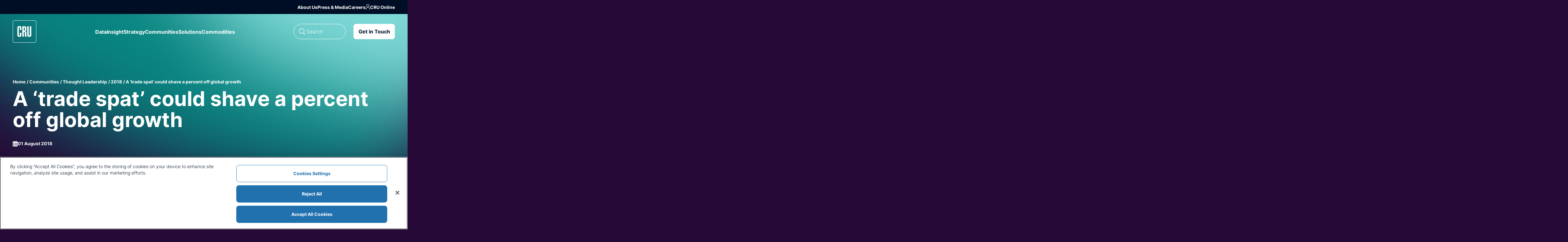

--- FILE ---
content_type: text/html; charset=utf-8
request_url: https://www.crugroup.com/en/communities/thought-leadership/2018/a-trade-spat-could-shave-a-percent-off-global-growth
body_size: 12119
content:




<!DOCTYPE html>
<html  lang="en">
<head>
    <script nonce="BRjX2tGZM&#x2B;piy45WDpBIqzXfbl2u6WKuuB9T6XF7wgk=" src="https://cdn.optimizely.com/js/25781800224.js"></script>

    



    <!-- Google Tag Manager -->
    

<script id='gtmScript' nonce="BRjX2tGZM+piy45WDpBIqzXfbl2u6WKuuB9T6XF7wgk=" data-nonce="BRjX2tGZM+piy45WDpBIqzXfbl2u6WKuuB9T6XF7wgk=">(function(w,d,s,l,i){w[l]=w[l]||[];w[l].push({'gtm.start':
new Date().getTime(),event:'gtm.js'});var f=d.getElementsByTagName(s)[0],
j=d.createElement(s),dl=l!='dataLayer'?'&l='+l:'';j.async=true;j.src=
'https://www.googletagmanager.com/gtm.js?id='+i+dl;var n=d.querySelector('[nonce]');
n&&j.setAttribute('nonce',n.nonce||n.getAttribute('nonce'));f.parentNode.insertBefore(j,f);
})(window,document,'script','dataLayer','GTM-5VTJM5K');

function watchForElement(elementId) {
  function startObserver(targetNode) {
    const callback = function(mutationsList, observer) {
      for (let mutation of mutationsList) {
        if (mutation.type === 'childList') {
          mutation.addedNodes.forEach(node => {
            // Check if the added node is an element and has the specific ID
            if (node.nodeType === Node.ELEMENT_NODE && node.id === elementId) {
              console.log('Target element was added:', node);
              // Your custom logic here
              handleNewElement(node);
            } else if (node.nodeType === Node.ELEMENT_NODE) {
              // If the added node doesn't have the ID, check its descendants
              const foundElement = node.querySelector('#' + elementId);
              if (foundElement) {
                console.log('Target element was added (nested):', foundElement);
                // Your custom logic here
                handleNewElement(foundElement);
              }
            }
          });
        }
      }
    };

    const observer = new MutationObserver(callback);
    const config = { childList: true, subtree: true };
    observer.observe(targetNode, config);
  }

  function handleNewElement(element) {
    // Add your custom logic here
    console.log('Handling new element:', element);
element.removeAttribute("onclick");

let isYes = element.id === "pi_tracking_opt_in_yes";
if(isYes === true)
{
      console.log('Opt-in link clicked: ' + isYes);

pdt('hideConsentBanner', true);
}
  }

  // Check if the DOM is already loaded
  if (document.readyState === 'loading') {
    // If not, wait for it to load
    document.addEventListener('DOMContentLoaded', function() {
      startObserver(document.body);
    });
  } else {
    // If it's already loaded, start observing immediately
    startObserver(document.body);
  }
}

watchForElement("pi_tracking_opt_in_yes");
watchForElement("pi_tracking_opt_in_no");

</script>
    <!-- End Google Tag Manager -->
    <script nonce="BRjX2tGZM&#x2B;piy45WDpBIqzXfbl2u6WKuuB9T6XF7wgk=">
!function(T,l,y){var S=T.location,k="script",D="instrumentationKey",C="ingestionendpoint",I="disableExceptionTracking",E="ai.device.",b="toLowerCase",w="crossOrigin",N="POST",e="appInsightsSDK",t=y.name||"appInsights";(y.name||T[e])&&(T[e]=t);var n=T[t]||function(d){var g=!1,f=!1,m={initialize:!0,queue:[],sv:"5",version:2,config:d};function v(e,t){var n={},a="Browser";return n[E+"id"]=a[b](),n[E+"type"]=a,n["ai.operation.name"]=S&&S.pathname||"_unknown_",n["ai.internal.sdkVersion"]="javascript:snippet_"+(m.sv||m.version),{time:function(){var e=new Date;function t(e){var t=""+e;return 1===t.length&&(t="0"+t),t}return e.getUTCFullYear()+"-"+t(1+e.getUTCMonth())+"-"+t(e.getUTCDate())+"T"+t(e.getUTCHours())+":"+t(e.getUTCMinutes())+":"+t(e.getUTCSeconds())+"."+((e.getUTCMilliseconds()/1e3).toFixed(3)+"").slice(2,5)+"Z"}(),iKey:e,name:"Microsoft.ApplicationInsights."+e.replace(/-/g,"")+"."+t,sampleRate:100,tags:n,data:{baseData:{ver:2}}}}var h=d.url||y.src;if(h){function a(e){var t,n,a,i,r,o,s,c,u,p,l;g=!0,m.queue=[],f||(f=!0,t=h,s=function(){var e={},t=d.connectionString;if(t)for(var n=t.split(";"),a=0;a<n.length;a++){var i=n[a].split("=");2===i.length&&(e[i[0][b]()]=i[1])}if(!e[C]){var r=e.endpointsuffix,o=r?e.location:null;e[C]="https://"+(o?o+".":"")+"dc."+(r||"services.visualstudio.com")}return e}(),c=s[D]||d[D]||"",u=s[C],p=u?u+"/v2/track":d.endpointUrl,(l=[]).push((n="SDK LOAD Failure: Failed to load Application Insights SDK script (See stack for details)",a=t,i=p,(o=(r=v(c,"Exception")).data).baseType="ExceptionData",o.baseData.exceptions=[{typeName:"SDKLoadFailed",message:n.replace(/\./g,"-"),hasFullStack:!1,stack:n+"\nSnippet failed to load ["+a+"] -- Telemetry is disabled\nHelp Link: https://go.microsoft.com/fwlink/?linkid=2128109\nHost: "+(S&&S.pathname||"_unknown_")+"\nEndpoint: "+i,parsedStack:[]}],r)),l.push(function(e,t,n,a){var i=v(c,"Message"),r=i.data;r.baseType="MessageData";var o=r.baseData;return o.message='AI (Internal): 99 message:"'+("SDK LOAD Failure: Failed to load Application Insights SDK script (See stack for details) ("+n+")").replace(/\"/g,"")+'"',o.properties={endpoint:a},i}(0,0,t,p)),function(e,t){if(JSON){var n=T.fetch;if(n&&!y.useXhr)n(t,{method:N,body:JSON.stringify(e),mode:"cors"});else if(XMLHttpRequest){var a=new XMLHttpRequest;a.open(N,t),a.setRequestHeader("Content-type","application/json"),a.send(JSON.stringify(e))}}}(l,p))}function i(e,t){f||setTimeout(function(){!t&&m.core||a()},500)}var e=function(){var n=l.createElement(k);n.src=h;var e=y[w];return!e&&""!==e||"undefined"==n[w]||(n[w]=e),n.onload=i,n.onerror=a,n.onreadystatechange=function(e,t){"loaded"!==n.readyState&&"complete"!==n.readyState||i(0,t)},n}();y.ld<0?l.getElementsByTagName("head")[0].appendChild(e):setTimeout(function(){l.getElementsByTagName(k)[0].parentNode.appendChild(e)},y.ld||0)}try{m.cookie=l.cookie}catch(p){}function t(e){for(;e.length;)!function(t){m[t]=function(){var e=arguments;g||m.queue.push(function(){m[t].apply(m,e)})}}(e.pop())}var n="track",r="TrackPage",o="TrackEvent";t([n+"Event",n+"PageView",n+"Exception",n+"Trace",n+"DependencyData",n+"Metric",n+"PageViewPerformance","start"+r,"stop"+r,"start"+o,"stop"+o,"addTelemetryInitializer","setAuthenticatedUserContext","clearAuthenticatedUserContext","flush"]),m.SeverityLevel={Verbose:0,Information:1,Warning:2,Error:3,Critical:4};var s=(d.extensionConfig||{}).ApplicationInsightsAnalytics||{};if(!0!==d[I]&&!0!==s[I]){var c="onerror";t(["_"+c]);var u=T[c];T[c]=function(e,t,n,a,i){var r=u&&u(e,t,n,a,i);return!0!==r&&m["_"+c]({message:e,url:t,lineNumber:n,columnNumber:a,error:i}),r},d.autoExceptionInstrumented=!0}return m}(y.cfg);function a(){y.onInit&&y.onInit(n)}(T[t]=n).queue&&0===n.queue.length?(n.queue.push(a),n.trackPageView({})):a()}(window,document,{src: "https://js.monitor.azure.com/scripts/b/ai.2.gbl.min.js", crossOrigin: "anonymous", cfg: {instrumentationKey: '33ac4b94-62fc-4e26-ac34-43a92a309fb7', disableCookiesUsage: false }});
</script>

    <meta charset="utf-8" />
    <meta name="viewport" content="width=device-width, initial-scale=1.0" />

    

    <link rel="canonical" href="https://www.crugroup.com/en/communities/thought-leadership/2018/a-trade-spat-could-shave-a-percent-off-global-growth/" />
    <meta property="og:url" content="https://www.crugroup.com/en/communities/thought-leadership/2018/a-trade-spat-could-shave-a-percent-off-global-growth/" />
    <meta property="twitter:site" content="https://www.crugroup.com/en/communities/thought-leadership/2018/a-trade-spat-could-shave-a-percent-off-global-growth/" />

    

    <meta name="description" content="Trade news has been both good and bad in recent months, creating increased uncertainty about where global trade policy is heading. Here we show that if the threatened US tariffs go ahead and dent global confidence, a scenario we call a &#x201C;trade spat&#x201D;, could shave around a percent off global GDP.">
    <meta name="keywords" />
    <meta property="og:locale" content="en">
    <meta property="og:site_name" content="CRU Group Website" />
    <meta property="og:title" content="A &#x2018;trade spat&#x2019; could shave a percent off global growth - CRU Group" />
    <meta property="og:description" content="Trade news has been both good and bad in recent months, creating increased uncertainty about where global trade policy is heading. Here we show that if the threatened US tariffs go ahead and dent global confidence, a scenario we call a &#x201C;trade spat&#x201D;, could shave around a percent off global GDP." />

    <meta property="twitter:card" content="summary" />

        <meta property="og:image" content="/contentassets/dbcc2a31e3aa4f57b9f0d13e2017a199/a-trade-spat-could-shave-a-percent-off-global-growth7.jpg" />
        <meta property="twitter:image" content="/contentassets/dbcc2a31e3aa4f57b9f0d13e2017a199/a-trade-spat-could-shave-a-percent-off-global-growth7.jpg" />



        <meta name="baidu-site-verification" content="codeva-voCipuRWK2" />

    <title>A &#x2018;trade spat&#x2019; could shave a percent off global growth - CRU Group</title>

    <link rel="stylesheet" href="/CRUGroup.Marketing.Web.Server.styles.css?v=auvDMe_Az1AetiXdsgYZYkGSdTu64O_NJv485rnSR6M">

    <link rel="icon" href="/favicon.ico" type="image/x-icon">
    <link rel="shortcut icon" href="/favicon.ico" type="image/x-icon">
    <link rel="apple-touch-icon" sizes="180x180" href="/apple-touch-icon.png">
    <link rel="icon" type="image/png" sizes="32x32" href="/favicon-32x32.png">
    <link rel="icon" type="image/png" sizes="16x16" href="/favicon-16x16.png">
    <link rel="manifest" href="/site.webmanifest">

    
        

    

    <script defer nonce="BRjX2tGZM&#x2B;piy45WDpBIqzXfbl2u6WKuuB9T6XF7wgk=" src="/dist/manifest.0548e914c53ee64a70df.js"></script>
    <script defer nonce="BRjX2tGZM&#x2B;piy45WDpBIqzXfbl2u6WKuuB9T6XF7wgk=" src="/dist/vendor.57af75ca57f63f030567.js"></script>
    <script defer nonce="BRjX2tGZM&#x2B;piy45WDpBIqzXfbl2u6WKuuB9T6XF7wgk=" src="/dist/site.3c2e2080128c59a2d735.js"></script>
    

    <link href="/dist/font.373ec6f395e2afbe1817.css" rel="stylesheet" />
    <link href="/dist/site.4f706abe3b978bd906bf.css" rel="stylesheet" />

    

    


    

    <script type="application/ld+json" nonce="BRjX2tGZM&#x2B;piy45WDpBIqzXfbl2u6WKuuB9T6XF7wgk=">
        {"@context":"https://schema.org","@type":"Organization","url":"https://www.crugroup.com","logo":"https://www.crugroup.com/images/cru-logo.svg"}
    </script>

    

    <script type="application/ld+json" nonce="BRjX2tGZM&#x2B;piy45WDpBIqzXfbl2u6WKuuB9T6XF7wgk=">
        {
         "@context": "https://schema.org",
         "@type": "BreadcrumbList",
         "itemListElement":
         [
{"@type": "ListItem","position": 1, "item":{"@id": "https://www.crugroup.com/en/","name": "Home"}},{"@type": "ListItem","position": 2, "item":{"@id": "https://www.crugroup.com/en/communities/","name": "Communities"}},{"@type": "ListItem","position": 3, "item":{"@id": "https://www.crugroup.com/en/communities/thought-leadership/","name": "Thought Leadership"}},{"@type": "ListItem","position": 4, "item":{"@id": "https://www.crugroup.com/en/communities/thought-leadership/2018/","name": "2018"}},{"@type": "ListItem","position": 5, "item":{"@id": "https://www.crugroup.com/en/communities/thought-leadership/2018/a-trade-spat-could-shave-a-percent-off-global-growth/","name": "A ‘trade spat’ could shave a percent off global growth"}}         ]
        }
    </script>

    

    <script type="application/ld+json" nonce="BRjX2tGZM&#x2B;piy45WDpBIqzXfbl2u6WKuuB9T6XF7wgk=">
        {"@context":"https://schema.org","@type":"Organization","name":"Site Settings","url":"https://www.crugroup.com","address":{"@type":"PostalAddress","addressCountry":"United Kingdom","addressLocality":"London","addressRegion":"Greater London","postalCode":"WC1V 6EA","streetAddress":"1st Floor, MidCity Place"},"email":"emeia.sales@crugroup.com","logo":"https://www.crugroup.com/images/cru-logo.svg","telephone":"\u002B44 20 7903 2000"}
    </script>

    


    

<script type="application/ld+json" nonce="BRjX2tGZM&#x2B;piy45WDpBIqzXfbl2u6WKuuB9T6XF7wgk=">
    {"@context":"https://schema.org","@type":"WebPage","name":"A \u2018trade spat\u2019 could shave a percent off global growth","description":"Trade news has been both good and bad in recent months, creating increased uncertainty about where global trade policy is heading. Here we show that if the threatened US tariffs go ahead and dent global confidence, a scenario we call a \u201Ctrade spat\u201D, could shave around a percent off global GDP.","abstract":"Trade news has been both good and bad in recent months, creating increased uncertainty about where global trade policy is heading. Here we show that if the threatened US tariffs go ahead and dent global confidence, a scenario we call a \u201Ctrade spat\u201D, could shave around a percent off global GDP.","publisher":{"@type":"Organization","name":"CRU Group","sameAs":"https://www.crugroup.com"},"breadcrumb":"Home \u003E Communities \u003E Thought Leadership \u003E 2018 \u003E A \u2018trade spat\u2019 could shave a percent off global growth","primaryImageOfPage":{"@type":"ImageObject","url":"https://www.crugroup.com/contentassets/dbcc2a31e3aa4f57b9f0d13e2017a199/a-trade-spat-could-shave-a-percent-off-global-growth7.jpg"},"reviewedBy":{"@type":"Organization","name":"CRU Group","sameAs":"https://www.crugroup.com"}}
</script>
    

    
    

<script type="application/ld+json" nonce="BRjX2tGZM&#x2B;piy45WDpBIqzXfbl2u6WKuuB9T6XF7wgk=">
    {"@context":"https://schema.org","@type":"Article","description":"Trade news has been both good and bad in recent months, creating increased uncertainty about where global trade policy is heading. Here we show that if the threatened US tariffs go ahead and dent global confidence, a scenario we call a \u201Ctrade spat\u201D, could shave around a percent off global GDP.","image":"https://www.crugroup.com/contentassets/dbcc2a31e3aa4f57b9f0d13e2017a199/a-trade-spat-could-shave-a-percent-off-global-growth7.jpg","url":"https://www.crugroup.com/en/communities/thought-leadership/2018/a-trade-spat-could-shave-a-percent-off-global-growth/","author":{"@type":"Organization","name":"CRU Group","url":"https://www.crugroup.com/en"},"dateModified":"2024-09-13","datePublished":"2024-09-13","headline":"A \u2018trade spat\u2019 could shave a percent off global growth"}
</script>


    <script nonce="BRjX2tGZM&#x2B;piy45WDpBIqzXfbl2u6WKuuB9T6XF7wgk=">
        const preloadlinks = document.querySelectorAll('[data-preload="true"]');
        preloadlinks.forEach(link => {
            link.addEventListener('load', function() {
                this.rel = 'stylesheet';
            });
        });
    </script>
</head>
<body class="theme-copper" data-rudderstack-write-key="2woe1WgOfJseeNAGRJ6G55BxFwq" data-rudderstack-data-plane-url="https://rsc.crugroup.com" data-rudderstack-sdk-base-url="https://rsc-cdn.crugroup.com" data-rudderstack-api-base-url="https://rsc-api.crugroup.com">

    

<!-- Google Tag Manager (noscript) -->
<noscript><iframe src="https://www.googletagmanager.com/ns.html?id=GTM-5VTJM5K"
height="0" width="0" style="display:none;visibility:hidden"></iframe></noscript>
<!-- End Google Tag Manager (noscript) -->

    <div b-vr9dxk1rrb class="cursor">
        <div b-vr9dxk1rrb class="cursor-border">
            <span b-vr9dxk1rrb class="cursor__text"></span>
        </div>
    </div>

    <div b-vr9dxk1rrb class="header-hero-banner" style="--hero-banner-bg: url(/images/home-page-gradients/gradient-fade-copper.svg)">
        
<header b-yt4xzhsu3y class="header">

    <div b-yt4xzhsu3y class="header-inner">

        <div b-yt4xzhsu3y class="header__logo">
            <a b-yt4xzhsu3y href="https://www.crugroup.com/en/">
                <img b-yt4xzhsu3y src="https://www.crugroup.com/images/cru-logo.svg" alt="CRU Logo" loading="lazy" />
            </a>
        </div>

            <form class="header__search" action="/en/search-results/" method="get">
                <div b-yt4xzhsu3y class="header__search-input-container">
                    <label b-yt4xzhsu3y for="txtSearch" aria-label="Search">
                        <img b-yt4xzhsu3y alt="search-icon" src="https://www.crugroup.com/images/search-icon.svg" aria-hidden="true" loading="lazy" />
                    </label>
                    <input b-yt4xzhsu3y id="txtSearch" type="search" name="query" placeholder="Search" autocomplete="off" />
                    <button b-yt4xzhsu3y class="header__search-submit-button" type="submit" aria-label="Search">
                        <img b-yt4xzhsu3y alt="chevron down" src="https://www.crugroup.com/images/chevron-down.svg" aria-hidden="true" loading="lazy" />
                    </button>
                </div>
                <button b-yt4xzhsu3y class="header__search-cancel-button" type="reset">Cancel</button>
            </form>

        <div b-yt4xzhsu3y class="header__mobile-menu-toggle">
            <input b-yt4xzhsu3y id="chkMobileMenuToggle" type="checkbox" aria-controls="header-primary-nav header-secondary-nav header-cta header-language-menu" />
            <label b-yt4xzhsu3y for="chkMobileMenuToggle" aria-label="Toggle menu">
                <img b-yt4xzhsu3y class="header__mobile-menu-toggle__open-icon" alt="open icon" src="https://www.crugroup.com/images/mobile-menu-open.svg" aria-hidden="true" loading="lazy" />
                <img b-yt4xzhsu3y class="header__mobile-menu-toggle__close-icon" alt="close icon" src="https://www.crugroup.com/images/mobile-menu-close.svg" aria-hidden="true" loading="lazy" />
            </label>
        </div>

            <nav b-yt4xzhsu3y id="header-primary-nav" class="header__primary-nav">
                <ul b-yt4xzhsu3y>
                        <li b-yt4xzhsu3y>
                            <a b-yt4xzhsu3y href="https://www.crugroup.com/en/data/">Data</a>
                        </li>
                        <li b-yt4xzhsu3y>
                            <a b-yt4xzhsu3y href="https://www.crugroup.com/en/insight/">Insight</a>
                        </li>
                        <li b-yt4xzhsu3y>
                            <a b-yt4xzhsu3y href="https://www.crugroup.com/en/strategy/">Strategy</a>
                        </li>
                        <li b-yt4xzhsu3y>
                            <a b-yt4xzhsu3y href="https://www.crugroup.com/en/communities/">Communities</a>
                        </li>
                        <li b-yt4xzhsu3y>
                            <a b-yt4xzhsu3y href="https://www.crugroup.com/en/solutions/">Solutions</a>
                        </li>
                        <li b-yt4xzhsu3y>
                            <a b-yt4xzhsu3y href="https://www.crugroup.com/en/commodities/">Commodities</a>
                        </li>
                </ul>
            </nav>

        <nav b-yt4xzhsu3y id="header-secondary-nav" class="header__secondary-nav" style="--cru-online-icon: url(https://www.crugroup.com/images/cru-online-icon.svg)">
            <ul b-yt4xzhsu3y>
                        <li b-yt4xzhsu3y>
                            <a b-yt4xzhsu3y href="https://www.crugroup.com/en/about-us/">About Us</a>
                        </li>
                        <li b-yt4xzhsu3y>
                            <a b-yt4xzhsu3y href="https://www.crugroup.com/en/press-media/">Press &amp; Media</a>
                        </li>
                        <li b-yt4xzhsu3y>
                            <a b-yt4xzhsu3y href="https://www.crugroup.com/en/about-us/Careers/opportunities/">Careers</a>
                        </li>
                    <li b-yt4xzhsu3y>
                        <a b-yt4xzhsu3y href="https://cruonline.crugroup.com/login" class="cru-online-link" target=&#x27;_blank&#x27;>CRU Online</a>
                    </li>
            </ul>
        </nav>

            <div b-yt4xzhsu3y id="header-cta" class="header__cta">
                <a b-yt4xzhsu3y href="/en/contact-us/" class="btn btn-white-azure">Get in Touch </a>
            </div>

    </div>
</header>
            
            

<div b-tcg19wr54b class="hero-banner">
    <div b-tcg19wr54b class="container">

        
    <nav b-1aplffx0gz aria-label="breadcrumb">
        <ol b-1aplffx0gz class="breadcrumb">
                <li b-1aplffx0gz class="breadcrumb-item " >
                        <a b-1aplffx0gz href="https://www.crugroup.com/en/">Home</a>
                </li>
                <li b-1aplffx0gz class="breadcrumb-item " >
                        <a b-1aplffx0gz href="https://www.crugroup.com/en/communities/">Communities</a>
                </li>
                <li b-1aplffx0gz class="breadcrumb-item " >
                        <a b-1aplffx0gz href="https://www.crugroup.com/en/communities/thought-leadership/">Thought Leadership</a>
                </li>
                <li b-1aplffx0gz class="breadcrumb-item " >
                        <a b-1aplffx0gz href="https://www.crugroup.com/en/communities/thought-leadership/2018/">2018</a>
                </li>
                <li b-1aplffx0gz class="breadcrumb-item active" aria-current=&#x27;page&#x27;>
A &#x2018;trade spat&#x2019; could shave a percent off global growth                </li>
        </ol>
    </nav>




            <h1 b-tcg19wr54b class="hero-banner__heading">A &#x2018;trade spat&#x2019; could shave a percent off global growth</h1>


            <div b-tcg19wr54b class="hero-banner__article-info">
                    <div b-tcg19wr54b class="hero-banner__article-info__date">
                        <p b-tcg19wr54b>01 August 2018</p>
                    </div>

            </div>
    </div>
</div>

    </div>

    

    <main b-vr9dxk1rrb role="main">
        

<article b-n3tdkn2h1f class="article-page white-bg">
        <div b-n3tdkn2h1f class="container">
            <div b-n3tdkn2h1f class="author-categories">
                    <div b-n3tdkn2h1f class="author-categories__authors">
                        <p b-n3tdkn2h1f class="author-categories__authors__title">Author</p>
                        <h5 b-n3tdkn2h1f class="author-categories__authors__name">Jumana Saleheen</h5>
                    </div>
                    <div b-n3tdkn2h1f class="author-categories__pills">
                            <span b-n3tdkn2h1f class="author-categories__pills__item">Economics</span>
                    </div>
            </div>
        </div>

        <div b-n3tdkn2h1f class="content-section">
            



<div b-vo8xqqw9e1="" class="section image-text-block__container">
    <div b-vo8xqqw9e1="" class="container">
        <div b-vo8xqqw9e1="" class="image-text-block image-text-block--only-text image-text-block--left">

            <div b-vo8xqqw9e1="" class="image-text-block__content">
                    <div b-vo8xqqw9e1="" class="image-text-block__content__text rich-text-editor"><p>
	<img src="/link/d5d72058333746aea8a3f5d105070c0a.aspx" alt="a trade spat could shave a percent off global growth ">
</p><h3>Trade news has been both good and bad in recent months, creating increased uncertainty about where global trade policy is heading. Here we show that if the threatened US tariffs go ahead and dent global confidence, a scenario we call a “trade spat”, could shave around a percent off global GDP.</h3><p>The effect could be two to three times larger if we assume full retaliation and a bigger confidence crisis. To assess the risks of a trade spat we will be monitoring how economies adjust to the new tariffs, how policies respond to emerging pain points and the geopolitical landscape.</p>
<p>We do not have much “hard” data to point to, but reliable “soft” business indicators are now flashing amber. Overall, the optimism that drove strong growth in 2017 appears to be fading, with trade tensions certainly a contributing factor. Leading us to ask whether global growth will come of its peak fast or slow?</p>
<p><strong>Base case: global growth slows gradually</strong><br>CRU’s view is that global growth slows from 3.1% in 2018 to 2.9% in 2019 and 2.8% in 2020. The narrative that supports this includes: China slows as a result of its ongoing effort to tackle debt and rein in credit growth; the US slows as this year fiscal stimulus abates and the Fed continues raising interest rate; and that the EU slows as the economy cools to its trend growth. Our base case includes the tariffs already implemented - the aluminium and steel tariffs, the first round of US tariffs on China, and the retaliation by China. But the impact of these tariffs is small, less than 0.1% of world GDP. While our base case assumes that trade tensions continue, significant escalation of tensions, remains a downside risk to our forecast.</p>
<p><strong>Trade spat scenarios: global growth slows faster</strong><br>A trade spat could push the global economy to slow down by more than we expect in the base case. In this section we consider four scenarios, each will illustrate its impact on the pace of growth slowdown.</p>
<p style="text-align: center;"><img id="__mcenew" src="/link/e79b8799576449139f337866b0fc9b83.aspx" alt="" rel="4988" data-id="4988"></p>
<p>The impact of tariffs will depend on the market under consideration, and where a business is in its value chain. Rising tariffs can have large impact on local markets. For example, US tariffs have pushed up the price of aluminium and steel in North America. But tariffs can have a different impact at the level of the US economy – total output can fall, lowering overall consumer prices. This can arise as foreign exporters pass on the tariff rises to US consumers, through higher prices. If consumers continue to buy these (more expensive) goods, they will have less income to spend on other goods and services. This reduces overall consumption and output, pushing down on aggregate prices. Below we describe how the different scenarios affects the macro economy</p>
<p><strong>Scenario 1</strong> builds on the base case by adding in President Trump’s threat of a 10% levy on $200 billion in Chinese imports which could potentially come into effect during Q4 2018. The charts show that this scenario slows growth in China and the US, along with global growth, highlighting that everyone loses from increased protectionism.</p>
<p><strong>Scenario 2</strong> builds on scenario 1. It adds in the potential effects of tariffs on imported cars, vans and trucks, as well as car parts to rise to 25%. Given that the Section 232 investigation on cars is due to conclude in February, we assume this tariff takes effect in Q1 2019. We expect it to significantly affect the top four exporters to the US - Mexico, Canada, South Korea and Japan, as the EU is for now exempt. We assume that countries that lose US export market share can divert a share of those goods to other countries.</p>
<p><strong>Scenario 3</strong> builds on scenario 4 by adding in the risk that President Trump places tariffs on the full $505 billion of Chinese goods imported in 2017. We assume this will take effect in Q1 2019. These tariffs work through the same channels as in scenario 2, but the impacts are large mainly because the shock is now bigger.</p>
<p><strong>Scenario 4 is the largest concern – trade tensions dent confidence </strong><br>Scenario 4 captures protectionist measures that ratchet up and dent confidence. This is observed through a drop in global confidence, which lowers global equity markets by ~ 10%, global consumption by ~0.5% and global investment by ~1.5%. This takes 0.8 % off the level of global GDP: a sizeable decline.</p>
<p>We describe scenario 4 as a trade spat rather than a trade war for three reasons. First, the fall in confidence during the Global Financial Crisis was about 5 times larger, suggesting a larger shake-up in confidence is feasible. Second, this scenario does not assume full retaliation, instead it captures the current ‘softer’ geopolitical mood. For example, The EU has recently gained an exemption from the car tariffs, in exchange for increasing EU imports of soybean and natural gas from the US. Finally, these numbers assume some automatic policy easing. A scenario with less reactive policy, greater retaliation and a more severe confidence crisis would make the hit to global growth two to three times larger.</p>
<p><strong>US takes bigger hit to GDP, but China matters more for commodities </strong><br>In all four scenarios, the US faces greater pain - loss of GDP – than China. In scenario 4, the level of US GDP falls by 1.5% by 2020, in China it falls by 1.0%. The larger US impact is partly a result of China’s monopoly power in US markets. Over time, this competitive edge could fall. In China, GDP also falls by less because we assume China does not fully retaliate (if it did, it too would face higher import prices, inflation and lower demand).</p>
<p>It is well known that China is a crucial player in global commodity markets, accounting for on average 50% of global consumption. But less well known is that the US’s presence is small - under 10%. Indeed, as a rough rule of thumb a 1% fall in Chinese GDP reduces Chinese steel demand by 1%, while a 1% fall in US GDP reduces US steel demand by only 0.6%. This explains why small risks to China’s growth outlook in recent weeks, has had large repercussions on commodity markets. We expect China related jitters to continue.</p>
<p style="text-align: center;"><img id="__mcenew" src="/link/fb14ec07c6a34f9d966c8855633778f9.aspx" alt="" rel="4992" data-id="4992"></p>
<p style="text-align: center;"><img id="__mcenew" src="/link/ef2514a594d4422587a83cbbb66817d7.aspx" alt="" rel="4991" data-id="4991"></p>
<p style="text-align: center;"><img id="__mcenew" src="/link/7aa21287d49645018af03fc5963f65e6.aspx" alt="" rel="4989" data-id="4989"></p>
<p><strong>Monitoring the risks of a trade spat</strong><br>We will be monitoring the risks of the trade spat via three lenses: markets, policy and geopolitics, as set out in the table below.</p>
<p style="text-align: center;"><img id="__mcenew" src="/link/065cb352f1af414e838b16845930de16.aspx" alt="" rel="4990" data-id="4990"></p>
<p>As markets adjust, some sectors will inevitably feel the pain of contraction. Domestic policy is likely to try and ease that adjustment. For example, President Trump did just so in announcing $12bn of subsidies for the US farmers hurt by the China soybean tariff. Similarly, Chinese authorities have eased monetary and fiscal policy on the margin. If trade tensions escalate, we expect China to undertake substantial easing. But policy has its limits and trade-offs: greater stimulus risks reversing its recent efforts to lower corporate debt and reign in financial risk.</p>
<p>The trade landscape is shifting rapidly. We do not expect “business as usual”. Instead businesses, consumers and authorities will all be learning about their markets, and reoptimising their choices along the way. The road ahead could be winding and long.</p></div>

            </div>
        </div>
    </div>
</div>
    <div b-hhliy4jv5u="" class="gated-content no-content-spacing bg-white" data-cookie-name="ShowGatedContent">
        <div b-hhliy4jv5u="" class="gated-content__teaser">
            <div b-hhliy4jv5u="" class="container">
                <div b-hhliy4jv5u="" class="gated-content__teaser__bg row justify-content-between align-items-center">
                    <div b-hhliy4jv5u="" class="col-12 col-lg-8">
                        <p b-hhliy4jv5u="" class="gated-content__heading h4">Want to read more? Register to continue reading and gain access to all CRU articles</p>
                    </div>
                    <div b-hhliy4jv5u="" class="col-12 col-lg-3">
                        <button b-hhliy4jv5u="" class="gated-content__button btn btn-white-secondary" type="button" data-bs-toggle="modal" data-bs-target="#gatedContentModal">
                            Read more
                        </button>
                    </div>
                </div>
            </div>
        </div>

        <div b-hhliy4jv5u="" id="gatedContentModal" class="gated-content__modal modal" tabindex="-1" aria-labelledby="gatedContentModalLabel" aria-hidden="true">
            <div b-hhliy4jv5u="" class="modal-dialog modal-dialog-centered modal-dialog-scrollable">
                <div b-hhliy4jv5u="" class="modal-content">
                    <div b-hhliy4jv5u="" class="modal-body">
                        <button b-hhliy4jv5u="" type="button" class="btn-close" data-bs-dismiss="modal" aria-label="Close"></button>
                        

<div b-f5ftzr29tf="" class="section">

    <div b-f5ftzr29tf="" class="pardot-form">
        <div b-f5ftzr29tf="" class="container">

        </div>
            <iframe b-f5ftzr29tf="" class="pardot-form__iframe" data-block-id="f80414ef-980e-4cb8-a05f-944d6b68285a" src="https://www2.crugroup.com/l/707643/2024-09-24/37xspk?utm_source=&amp;utm_medium=&amp;utm_campaign=&amp;last_url_form_completion=https%3A%2F%2Fwww.crugroup.com%2Fen%2Fcommunities%2Fthought-leadership%2F2018%2Fa-trade-spat-could-shave-a-percent-off-global-growth" width="100%" scrolling="no"></iframe>
    </div>
</div>

                    </div>
                </div>
            </div>
        </div>
    </div>


                
<div b-akz4ros0w3 class="social-sharing-block">
    <div b-akz4ros0w3 class="social-sharing-block__header">Share</div>

    <div b-akz4ros0w3 class="social-sharing-block__icons">
        <a b-akz4ros0w3 class="social-sharing-block__icons__item" href="mailto:?subject=A &#x2018;trade spat&#x2019; could shave a percent off global growth&amp;body=I want to share this link from CRU with you: A &#x2018;trade spat&#x2019; could shave a percent off global growth - https://www.crugroup.com/en/communities/thought-leadership/2018/a-trade-spat-could-shave-a-percent-off-global-growth/" target="_blank" title="Share via email">
            <img src="/images/mail-x.svg" alt="Share via email" loading="lazy" />
        </a>

        <a b-akz4ros0w3 class="social-sharing-block__icons__item" href="https://www.linkedin.com/sharing/share-offsite/?url=https%3A%2F%2Fwww.crugroup.com%2Fen%2Fcommunities%2Fthought-leadership%2F2018%2Fa-trade-spat-could-shave-a-percent-off-global-growth%2F&amp;title=A&#x2B;%E2%80%98trade&#x2B;spat%E2%80%99&#x2B;could&#x2B;shave&#x2B;a&#x2B;percent&#x2B;off&#x2B;global&#x2B;growth&amp;summary=I&#x2B;want&#x2B;to&#x2B;share&#x2B;this&#x2B;link&#x2B;from&#x2B;CRU&#x2B;with&#x2B;you&amp;source=CRU&#x2B;Group" target="_blank" title="Share via LinkedIn">
            <img src="/images/linkedin-logo-share.svg" alt="Share via LinkedIn" loading="lazy" />
        </a>

        <a b-akz4ros0w3 class="social-sharing-block__icons__item" href="https://x.com/intent/post?text=A &#x2018;trade spat&#x2019; could shave a percent off global growth - https://www.crugroup.com/en/communities/thought-leadership/2018/a-trade-spat-could-shave-a-percent-off-global-growth/" target="_blank" title="Share via X">
            <img src="/images/x-logo-share.svg" alt="Share via X" loading="lazy" />
        </a>
    </div>
</div>

            


<div b-7j7qbxkd99="" class="multi-purpose-CTA-section">
    <div b-7j7qbxkd99="" class="container">
        <div b-7j7qbxkd99="" class="multi-purpose-CTA">
            <h4 b-7j7qbxkd99="" class="multi-purpose-CTA__title">Find out how CRU can help you with this topic.</h4>
            <a b-7j7qbxkd99="" class="btn btn-white-secondary" title="Get in Touch" href="/en/communities/thought-leadership/request-a-demo/" target="_self">Get in Touch</a>
        </div>
    </div>
</div>
            <div b-n3tdkn2h1f class="related-content-section">
                <div b-n3tdkn2h1f class="container">
                    <h3 b-n3tdkn2h1f class="related-content-section__heading">Discover more from CRU</h3>
                    
<div b-m2am3hlyyd class="splide related-content-splide">
    <div b-m2am3hlyyd class="splide__track">
        <div b-m2am3hlyyd class="splide__list">
                <div b-m2am3hlyyd class="splide__slide">

                    
<a class="related-content" href="https://www.crugroup.com/en/communities/thought-leadership/2026/Venezuela-Geopolitical-risk-cuts-both-ways/">
        <img class="related-content__image" src="https://www.crugroup.com/contentassets/5647bb6cc2cf42cfa28858dff4c12f73/oil-tanker-ship.jpg" loading="lazy" alt="Oil Tanker Ship" />

    <div class="related-content__body">
        <h2 class="related-content__body__heading">Article</h2>

            <h3 class="related-content__body__subheading">Venezuela: Geopolitical risk cuts both ways</h3>

        <div class="related-content__body__info">
                <p class="related-content__body__info__date">07 January 2026</p>
        </div>
    </div>
</a>
                </div>
                <div b-m2am3hlyyd class="splide__slide">

                    
<a class="related-content" href="https://www.crugroup.com/en/communities/thought-leadership/2025/cru-breakfast-your-essential-cross-commodity-outlooks/">
        <img class="related-content__image" src="/globalassets/communities/thought-leadership/cru-breakfast-2025.jpg" loading="lazy" alt="Colleagues discussing over coffee with tablets" />

    <div class="related-content__body">
        <h2 class="related-content__body__heading">Article</h2>

            <h3 class="related-content__body__subheading">CRU Breakfast: Commodity Outlooks</h3>

        <div class="related-content__body__info">
                <p class="related-content__body__info__date">15 October 2025</p>
        </div>
    </div>
</a>
                </div>
                <div b-m2am3hlyyd class="splide__slide">

                    
<a class="related-content" href="https://www.crugroup.com/en/communities/thought-leadership/2025/cru-breakfast-part-2-financing-metals-supply-chains/">
        <img class="related-content__image" src="/globalassets/communities/thought-leadership/kaitlin-gebbie-cru-breakfast-2025.jpg" loading="lazy" alt="Financial growth graph" />

    <div class="related-content__body">
        <h2 class="related-content__body__heading">Article</h2>

            <h3 class="related-content__body__subheading">CRU Breakfast presentation: Financing metals supply chains</h3>

        <div class="related-content__body__info">
                <p class="related-content__body__info__date">14 October 2025</p>
        </div>
    </div>
</a>
                </div>
                <div b-m2am3hlyyd class="splide__slide">

                    
<a class="related-content" href="https://www.crugroup.com/en/communities/thought-leadership/2025/cru-breakfast-part-1-financing-the-future-of-metals/">
        <img class="related-content__image" src="/globalassets/communities/thought-leadership/hang-wei-hao-cru-breakfast-2025.jpg" loading="lazy" alt="Image of graph overlay over numeral values" />

    <div class="related-content__body">
        <h2 class="related-content__body__heading">Article</h2>

            <h3 class="related-content__body__subheading">CRU Breakfast presentation: Financing the future of metals</h3>

        <div class="related-content__body__info">
                <p class="related-content__body__info__date">14 October 2025</p>
        </div>
    </div>
</a>
                </div>
                <div b-m2am3hlyyd class="splide__slide">

                    
<a class="related-content" href="https://www.crugroup.com/en/communities/events/cru-breakfast/">

        <img class="related-content__image" src="https://www.crugroup.com/contentassets/cc029e554cc246ea932ae983f40778b0/cru-breakfast-900-v2.png" alt="World Aluminium Summit 2026" loading="lazy" />
    
    <div class="related-content__body">
        <h2 class="related-content__body__heading">  Event </h2>

            <h3 class="related-content__body__subheading">CRU Breakfast 2025</h3>

        <div class="related-content__body__info">
                <p class="related-content__body__info__date">14 October 2025</p>

                <p class="related-content__body__info__location">London, UK</p>
        </div>

    </div>
</a>
                </div>
                <div b-m2am3hlyyd class="splide__slide">

                    
<a class="related-content" href="https://www.crugroup.com/en/communities/thought-leadership/2025/what-the-us-eu-trade-deal-can-and-cannot-do-for-europes-recovery/">
        <img class="related-content__image" src="/globalassets/communities/thought-leadership/what-the-us-eu-trade-deal-can-and-cannot-do-for-europes-recovery/image-of-euro-coin.jpg" loading="lazy" alt="Image of Euro coin" />

    <div class="related-content__body">
        <h2 class="related-content__body__heading">Article</h2>

            <h3 class="related-content__body__subheading">What the US-EU trade deal can and cannot do for Europe&#x27;s recovery</h3>

        <div class="related-content__body__info">
                <p class="related-content__body__info__date">06 August 2025</p>
        </div>
    </div>
</a>
                </div>
                <div b-m2am3hlyyd class="splide__slide">

                    
<a class="related-content" href="https://www.crugroup.com/en/commodities/steel/">
        <img class="related-content__image" src="/globalassets/commodity-pages/steel-option-2---steel-coils-stacked-in-a-warehouse.jpg" alt="Steel" loading="lazy" />

    <div class="related-content__body">
        <h2 class="related-content__body__heading">Commodity</h2>
            <h3 class="related-content__body__subheading">Steel</h3>
    </div>
</a>
                </div>
                <div b-m2am3hlyyd class="splide__slide">

                    
<a class="related-content" href="https://www.crugroup.com/en/industries/construction-and-epc-contractors/">
        <img class="related-content__image" src="/globalassets/industries/industry---construction-epc-contractors---construction-site---option-2.jpg" alt="" loading="lazy" />

    <div class="related-content__body">
        <h2 class="related-content__body__heading">Industry</h2>
            <h3 class="related-content__body__subheading">Construction and EPC Contractors</h3>
    </div>
</a>
                </div>
                <div b-m2am3hlyyd class="splide__slide">

                    
<a class="related-content" href="https://www.crugroup.com/en/strategy/case-studies/due-diligence-for-financing-of-a-greenfield-green-steel-project/">
        <img class="related-content__image" src="/globalassets/strategy-sub-brand/strategy-case-studies/strategy-case-study---financing-6bn-green-steel-project-in-sweden.jpg" alt="Due diligence for financing of a greenfield green steel project" loading="lazy" />

    <div class="related-content__body">
        <h2 class="related-content__body__heading">Industry</h2>
            <h3 class="related-content__body__subheading">Due diligence for financing of a greenfield green steel project</h3>
    </div>
</a>
                </div>
                <div b-m2am3hlyyd class="splide__slide">

                    
<a class="related-content" href="https://www.crugroup.com/en/commodities/gold-silver-platinum-and-palladium/">
        <img class="related-content__image" src="/globalassets/commodity-pages/gold-nuggets-on-a-table.jpg" alt="Gold" loading="lazy" />

    <div class="related-content__body">
        <h2 class="related-content__body__heading">Commodity</h2>
            <h3 class="related-content__body__subheading">Gold, Silver, Platinum and Palladium</h3>
    </div>
</a>
                </div>
                <div b-m2am3hlyyd class="splide__slide">

                    
<a class="related-content" href="https://www.crugroup.com/en/solutions/copper-smelting-refining-service/">
        <img class="related-content__image" src="/globalassets/solutions/cru--coppersr-bg-image-1.jpg" alt="Copper Smelting and Refining Asset Service" loading="lazy" />

    <div class="related-content__body">
        <h2 class="related-content__body__heading">Solution</h2>
            <h3 class="related-content__body__subheading">Copper Smelting and Refining Asset Service</h3>
    </div>
</a>
                </div>
                <div b-m2am3hlyyd class="splide__slide">

                    
<a class="related-content" href="https://www.crugroup.com/en/solutions/sustainability-emissions-service/">
        <img class="related-content__image" src="/globalassets/your-guide-to-green-success.jpg" alt="Sustainability and Emissions Service" loading="lazy" />

    <div class="related-content__body">
        <h2 class="related-content__body__heading">Solution</h2>
            <h3 class="related-content__body__subheading">Sustainability and Emissions Service</h3>
    </div>
</a>
                </div>
        </div>
    </div>

    <div b-m2am3hlyyd class="splide__arrows">
        <button b-m2am3hlyyd type="button" class="splide__arrow splide__arrow--prev">
            <img src="/images/splide/splide-arrow.svg" alt="Carousel previous arrow" />
        </button>
        <button b-m2am3hlyyd type="button" class="splide__arrow splide__arrow--next">
            <img src="/images/splide/splide-arrow.svg" alt="Carousel next arrow" />
        </button>
    </div>
</div>



                </div>
            </div>
        </div>
</article>
    </main>

    <div b-vr9dxk1rrb class="footer-gradient ">
            
    <img b-b2beeg8ctq class="footer-banner footer-banner--light footer-banner--desktop" src="/images/footer-gradient-svg/light-full/desktop/copper.svg" alt="primary-desktop">
    <img b-b2beeg8ctq class="footer-banner footer-banner--light footer-banner--mobile" src="/images/footer-gradient-svg/light-full/mobile/copper.svg" alt="primary-mobile">

        

<footer b-05vegwz1gu class="footer">
    <div b-05vegwz1gu class="container">

        <div b-05vegwz1gu class="grid column-gap-0 column-gap-lg-4 footer__grid-top">

                <div b-05vegwz1gu class="footer__grid-top-col footer__grid-top-col--no-border footer__cta-col g-col-12 g-col-xl-4">
                    <div b-05vegwz1gu class="footer__cta">
                        <h4 b-05vegwz1gu class="footer__cta-header">Find Out More About CRU&#x27;s Services</h4>
                        <p b-05vegwz1gu class="footer__cta-text">CRU&#x27;s unique services are the product of both our in-depth understanding of the markets and close contact with our customers. We want to hear from you.</p>
                        <a b-05vegwz1gu class="btn btn-white-blueblack" href="/en/contact-us/">Get In Touch</a>
                    </div>
                </div>

                <div b-05vegwz1gu class="footer__grid-top-col footer__contact-col g-col-12 g-col-xl-4">
                    <div b-05vegwz1gu class="footer__contact">
                        <div b-05vegwz1gu class="footer__contact-heading">Head Office </div>
                        <div b-05vegwz1gu class="footer__contact-inner">
                            <div b-05vegwz1gu>
                                <address b-05vegwz1gu class="footer__contact-address">
                                    1st Floor, MidCity Place <br b-05vegwz1gu />
71 High Holborn <br b-05vegwz1gu />
                                    London <br b-05vegwz1gu />
                                    WC1V 6EA <br b-05vegwz1gu />
                                    United Kingdom
                                </address>
                                    <div b-05vegwz1gu class="footer__contact-tel">
                                        <a b-05vegwz1gu href="tel:&#x2B;44 20 7903 2000" class="footer__contact-tel-link">&#x2B;44 20 7903 2000</a>
                                    </div>
                            </div>
                            <div b-05vegwz1gu class="footer__accreditation">
                                <img alt="ISO 27001 Accreditation" src="/dynamicimage/102/102/Crop/png/images/iso-27001-accreditation.jpg" srcset="/dynamicimage/102/102/Crop/png/images/iso-27001-accreditation.jpg 1x, /dynamicimage/102/102/Crop/png/images/iso-27001-accreditation@2x.jpg 2x, /dynamicimage/102/102/Crop/png/images/iso-27001-accreditation@3x.jpg 3x" loading="lazy" />
                            </div>
                        </div>
                    </div>
                </div>

            <div b-05vegwz1gu class="footer__grid-top-col footer__main-links-col g-col-12 g-col-xl-4">
                    <div b-05vegwz1gu class="footer__main-links-container">
                            <ul b-05vegwz1gu class="footer__main-links">
                                    <li b-05vegwz1gu class="footer__main-links__item">
                                        <a b-05vegwz1gu href="/en/about-us/our-history/" class="footer__main-links__item-link">Our History</a>
                                    </li>
                                    <li b-05vegwz1gu class="footer__main-links__item">
                                        <a b-05vegwz1gu href="/en/about-us/leadership-team/" class="footer__main-links__item-link">Leadership Team</a>
                                    </li>
                                    <li b-05vegwz1gu class="footer__main-links__item">
                                        <a b-05vegwz1gu href="/en/about-us/locations/" class="footer__main-links__item-link">Locations</a>
                                    </li>
                                    <li b-05vegwz1gu class="footer__main-links__item">
                                        <a b-05vegwz1gu href="/en/about-us/our-approach/" class="footer__main-links__item-link">Our Approach</a>
                                    </li>
                                    <li b-05vegwz1gu class="footer__main-links__item">
                                        <a b-05vegwz1gu href="/en/about-us/Careers/opportunities/" class="footer__main-links__item-link">Careers</a>
                                    </li>
                            </ul>
                            <ul b-05vegwz1gu class="footer__main-links">
                                    <li b-05vegwz1gu class="footer__main-links__item">
                                        <a b-05vegwz1gu href="https://cruonline.crugroup.com/login" class="footer__main-links__item-link">CRU Online</a>
                                    </li>
                                    <li b-05vegwz1gu class="footer__main-links__item">
                                        <a b-05vegwz1gu href="/en/link-request/" class="footer__main-links__item-link">Preference Centre</a>
                                    </li>
                                    <li b-05vegwz1gu class="footer__main-links__item">
                                        <a b-05vegwz1gu href="/en/policies-and-statements/privacy-policy/" class="footer__main-links__item-link">Privacy Policy</a>
                                    </li>
                                    <li b-05vegwz1gu class="footer__main-links__item">
                                        <a b-05vegwz1gu href="/en/policies-and-statements/terms-and-conditions/" class="footer__main-links__item-link">Terms and Conditions</a>
                                    </li>
                                    <li b-05vegwz1gu class="footer__main-links__item">
                                        <a b-05vegwz1gu href="/en/press-media/" class="footer__main-links__item-link">Press and Media</a>
                                    </li>
                            </ul>
                    </div>
            </div>
        </div>

        <div b-05vegwz1gu class="grid column-gap-0 column-gap-lg-4 footer__grid-bottom">

            <div b-05vegwz1gu class="footer__bottom-links-col g-col-12 g-col-xl-7">
                    <div b-05vegwz1gu class="footer__bottom-links-container">
                            <ul b-05vegwz1gu class="footer__bottom-links">
                                    <li b-05vegwz1gu class="footer__bottom-links__item">
                                        <a b-05vegwz1gu href="/en/policies-and-statements/" class="footer__bottom-links__item-link">Policies and Statements</a>
                                    </li>
                                    <li b-05vegwz1gu class="footer__bottom-links__item">
                                        <a b-05vegwz1gu href="/en/sitemap/" class="footer__bottom-links__item-link">Sitemap</a>
                                    </li>
                                    <li b-05vegwz1gu class="footer__bottom-links__item">
                                        <a b-05vegwz1gu href="/en/policies-and-statements/cookie-list/" class="footer__bottom-links__item-link">Cookie List</a>
                                    </li>
                            </ul>
                            <ul b-05vegwz1gu class="footer__bottom-links">
                                    <li b-05vegwz1gu class="footer__bottom-links__item">
                                        <a b-05vegwz1gu href="/en/policies-and-statements/modern-day-slavery-statement/" class="footer__bottom-links__item-link">Modern Slavery Statement</a>
                                    </li>
                            </ul>
                    </div>
            </div>

                <div b-05vegwz1gu class="footer__socials-col g-col-12 g-col-xl-3">
                    <ul b-05vegwz1gu class="footer__socials">
                            <li b-05vegwz1gu class="footer__socials-item">
                                <a b-05vegwz1gu class="footer__socials-link" href="https://www.linkedin.com/company/cru" target="_blank" aria-label="linkedin-in">
                                    <i b-05vegwz1gu class="fa-brands fa-linkedin-in"></i>
                                </a>
                            </li>
                            <li b-05vegwz1gu class="footer__socials-item">
                                <a b-05vegwz1gu class="footer__socials-link" href="https://x.com/crugroup" target="_blank" aria-label="x-twitter">
                                    <i b-05vegwz1gu class="fa-brands fa-x-twitter"></i>
                                </a>
                            </li>
                    </ul>
                </div>

            <div b-05vegwz1gu class="footer__copyright-col g-col-12 g-col-xl-2">
                <span b-05vegwz1gu class="footer__copyright">&copy; 2026 CRU International Ltd</span>
            </div>
        </div>
    </div>
</footer>

    </div>

    
    
        <!-- Version: 3c8a67a7 -->

    

    
</body>
</html>

--- FILE ---
content_type: text/html; charset=utf-8
request_url: https://www2.crugroup.com/l/707643/2024-09-24/37xspk?utm_source=&utm_medium=&utm_campaign=&last_url_form_completion=https%3A%2F%2Fwww.crugroup.com%2Fen%2Fcommunities%2Fthought-leadership%2F2018%2Fa-trade-spat-could-shave-a-percent-off-global-growth
body_size: 5828
content:
<!DOCTYPE html>
<html>
	<head>
		<base href="" >
		<meta charset="utf-8"/>
		<meta http-equiv="Content-Type" content="text/html; charset=utf-8"/>
		<meta name="description" content=""/>
		<title></title>
	    
        <script src="https://cdn.jsdelivr.net/npm/seamless@1.4.1/build/seamless.child.min.js"></script>
        <script type="text/javascript">
        
          // Connect to the parent page.
          window.seamless.connect();
          
        </script>
        
        <script type="text/javascript">
        
            function sendHeight()
            {
                if(parent.postMessage)
                {
                    var height = document.getElementById('pardot-form').offsetHeight;
                    parent.postMessage(height + 30, '*');
                }
            }
            
            document.addEventListener('DOMContentLoaded', function() { 
                sendHeight();
            }, false);
        </script>
		
	
        <link rel="stylesheet" href="https://www.crugroup.com/pardotstyle/styles.css">
        <script type="text/javascript" src="https://www.crugroup.com/pardotscript/manifest.js"></script>
        <script type="text/javascript" src="https://www.crugroup.com/pardotscript/script.js"></script>
        <script type="text/javascript" src="https://www.crugroup.com/globalassets/pardot-scripts/form-events.js"></script>
		<style type="text/css">
            @font-face {
               	font-family: "Inter";
            	font-weight: lighter;
            	font-style: normal;
                src: url("https://www.crugroup.com/fonts/Inter/Inter-Light.ttf");
            
            }
            
                            .two-column-form{
                        min-height: initial !important;
                        margin-bottom: 0 !important;
                }
        </style>
	<script type="text/javascript" src="https://www2.crugroup.com/js/piUtils.js?ver=2021-09-20"></script><script type="text/javascript">
piAId = '708643';
piCId = '314111';
piHostname = 'www2.crugroup.com';
if(!window['pi']) { window['pi'] = {}; } pi = window['pi']; if(!pi['tracker']) { pi['tracker'] = {}; } pi.tracker.pi_form = true;
(function() {
	function async_load(){
		var s = document.createElement('script'); s.type = 'text/javascript';
		s.src = ('https:' == document.location.protocol ? 'https://' : 'http://') + piHostname + '/pd.js';
		var c = document.getElementsByTagName('script')[0]; c.parentNode.insertBefore(s, c);
	}
	if(window.attachEvent) { window.attachEvent('onload', async_load); }
	else { window.addEventListener('load', async_load, false); }
})();
</script></head>
	<body class="two-column-form">
	    <div class="container">
		    <form accept-charset="UTF-8" method="post" action="https://www2.crugroup.com/l/707643/2024-09-24/37xspk" class="form" id="pardot-form">

<style type="text/css">
form.form p label { color: #000000; }
</style>





	
		

		
			<p class="form-field  first_name pd-text required    ">
				
					<label class="field-label" for="707643_320614pi_707643_320614">First Name</label>
				

				<input type="text" name="707643_320614pi_707643_320614" id="707643_320614pi_707643_320614" value="" class="text" size="30" maxlength="40" onchange="" onfocus="" />
				
			</p>
			<div id="error_for_707643_320614pi_707643_320614" style="display:none"></div>
			
		
			<p class="form-field  last_name pd-text required    ">
				
					<label class="field-label" for="707643_320617pi_707643_320617">Last Name</label>
				

				<input type="text" name="707643_320617pi_707643_320617" id="707643_320617pi_707643_320617" value="" class="text" size="30" maxlength="80" onchange="" onfocus="" />
				
			</p>
			<div id="error_for_707643_320617pi_707643_320617" style="display:none"></div>
			
		
			<p class="form-field  email pd-text required    ">
				
					<label class="field-label" for="707643_320620pi_707643_320620">Business Email</label>
				

				<input type="text" name="707643_320620pi_707643_320620" id="707643_320620pi_707643_320620" value="" class="text" size="30" maxlength="255" onchange="" onfocus="piAjax.loadEmailIndicator(this, 320620, 'https://www2.crugroup.com/images/indicator2.gif');" />
				
			</p>
			<div id="error_for_707643_320620pi_707643_320620" style="display:none"></div>
			
		
			<p class="form-field  phone pd-text required    ">
				
					<label class="field-label" for="707643_320623pi_707643_320623">Telephone Number</label>
				

				<input type="text" name="707643_320623pi_707643_320623" id="707643_320623pi_707643_320623" value="" class="text" size="30" maxlength="40" onchange="" onfocus="" />
				
			</p>
			<div id="error_for_707643_320623pi_707643_320623" style="display:none"></div>
			
		
			<p class="form-field  company pd-text required    ">
				
					<label class="field-label" for="707643_320626pi_707643_320626">Company</label>
				

				<input type="text" name="707643_320626pi_707643_320626" id="707643_320626pi_707643_320626" value="" class="text" size="30" maxlength="255" onchange="" onfocus="" />
				
			</p>
			<div id="error_for_707643_320626pi_707643_320626" style="display:none"></div>
			
		
			<p class="form-field  job_title pd-text required    ">
				
					<label class="field-label" for="707643_320629pi_707643_320629">Job Title</label>
				

				<input type="text" name="707643_320629pi_707643_320629" id="707643_320629pi_707643_320629" value="" class="text" size="30" maxlength="128" onchange="" onfocus="" />
				
			</p>
			<div id="error_for_707643_320629pi_707643_320629" style="display:none"></div>
			
		
			<p class="form-field  country pd-select required    form-field-primary">
				
					<label class="field-label" for="707643_320632pi_707643_320632">Country</label>
				

				<select name="707643_320632pi_707643_320632" id="707643_320632pi_707643_320632" class="select" onchange=""><option value="2182867" selected="selected"></option>
<option value="2182870">United Kingdom</option>
<option value="2182873">United States</option>
<option value="2182876">Canada</option>
<option value="2182879">Afghanistan</option>
<option value="2182882">Aland Islands</option>
<option value="2182885">Albania</option>
<option value="2182888">Algeria</option>
<option value="2182891">American Samoa</option>
<option value="2182894">Andorra</option>
<option value="2182897">Angola</option>
<option value="2182900">Anguilla</option>
<option value="2182903">Antarctica</option>
<option value="2182906">Antigua and Barbuda</option>
<option value="2182909">Argentina</option>
<option value="2182912">Armenia</option>
<option value="2182915">Aruba</option>
<option value="2182918">Australia</option>
<option value="2182921">Austria</option>
<option value="2182924">Azerbaijan</option>
<option value="2182927">Bahamas, The</option>
<option value="2182930">Bahrain</option>
<option value="2182933">Bangladesh</option>
<option value="2182936">Barbados</option>
<option value="2182939">Belarus</option>
<option value="2182942">Belgium</option>
<option value="2182945">Belize</option>
<option value="2182948">Benin</option>
<option value="2182951">Bermuda</option>
<option value="2182954">Bhutan</option>
<option value="2182957">Bolivia</option>
<option value="2182960">Bonaire, Sint Eustatius and Saba</option>
<option value="2182963">Bosnia and Herzegovina</option>
<option value="2182966">Botswana</option>
<option value="2182969">Brazil</option>
<option value="2182972">British Indian Ocean Territory</option>
<option value="2182975">Brunei</option>
<option value="2182978">Bulgaria</option>
<option value="2182981">Burkina Faso</option>
<option value="2182984">Burundi</option>
<option value="2182987">Cabo Verde</option>
<option value="2182990">Cambodia</option>
<option value="2182993">Cameroon</option>
<option value="2182996">Cape Verde</option>
<option value="2182999">Cayman Islands</option>
<option value="2183002">Central African Republic</option>
<option value="2183005">Chad</option>
<option value="2183008">Chile</option>
<option value="2183011">China</option>
<option value="2183014">Christmas Island</option>
<option value="2183017">Cocos (Keeling) Islands</option>
<option value="2183020">Colombia</option>
<option value="2183023">Comoros</option>
<option value="2183026">Congo, Republic of the</option>
<option value="2183029">Cook Islands</option>
<option value="2183032">Costa Rica</option>
<option value="2183035">Croatia</option>
<option value="2183038">Cuba</option>
<option value="2183041">Curacao</option>
<option value="2183044">Cyprus</option>
<option value="2183047">Czech Republic</option>
<option value="2183050">Cote d'Ivoire</option>
<option value="2183053">Congo, Democratic Republic of the</option>
<option value="2183056">Denmark</option>
<option value="2183059">Djibouti</option>
<option value="2183062">Dominica</option>
<option value="2183065">Ecuador</option>
<option value="2183068">Egypt</option>
<option value="2183071">El Salvador</option>
<option value="2183074">Equatorial Guinea</option>
<option value="2183077">Eritrea</option>
<option value="2183080">Estonia</option>
<option value="2183083">Ethiopia</option>
<option value="2183086">Falkland Islands (Malvinas)</option>
<option value="2183089">Faroe Islands</option>
<option value="2183092">Fiji</option>
<option value="2183095">Finland</option>
<option value="2183098">France</option>
<option value="2183101">French Polynesia</option>
<option value="2183104">Gabon</option>
<option value="2183107">Gambia, The</option>
<option value="2183110">Georgia</option>
<option value="2183113">Germany</option>
<option value="2183116">Ghana</option>
<option value="2183119">Gibraltar</option>
<option value="2183122">Greece</option>
<option value="2183125">Greenland</option>
<option value="2183128">Grenada</option>
<option value="2183131">Guam</option>
<option value="2183134">Guatemala</option>
<option value="2183137">Guinea</option>
<option value="2183140">Guinea-Bissau</option>
<option value="2183143">Guyana</option>
<option value="2183146">Haiti</option>
<option value="2183149">Heard Island and McDonald Islands</option>
<option value="2183152">Honduras</option>
<option value="2183155">Hong Kong</option>
<option value="2183158">Hungary</option>
<option value="2183161">Iceland</option>
<option value="2183164">India</option>
<option value="2183167">Indonesia</option>
<option value="2183170">Iran</option>
<option value="2183173">Iraq</option>
<option value="2183176">Ireland</option>
<option value="2183179">Isle of Man</option>
<option value="2183182">Israel</option>
<option value="2183185">Italy</option>
<option value="2183188">Jamaica</option>
<option value="2183191">Japan</option>
<option value="2183194">Jordan</option>
<option value="2183197">Kazakhstan</option>
<option value="2183200">Kenya</option>
<option value="2183203">Kiribati</option>
<option value="2183206">Kosovo</option>
<option value="2183209">Kuwait</option>
<option value="2183212">Kyrgyzstan</option>
<option value="2183215">Laos</option>
<option value="2183218">Latvia</option>
<option value="2183221">Lebanon</option>
<option value="2183224">Lesotho</option>
<option value="2183227">Liberia</option>
<option value="2183230">Libya</option>
<option value="2183233">Liechtenstein</option>
<option value="2183236">Lithuania</option>
<option value="2183239">Luxembourg</option>
<option value="2183242">Macau</option>
<option value="2183245">Macedonia</option>
<option value="2183248">Madagascar</option>
<option value="2183251">Malawi</option>
<option value="2183254">Malaysia</option>
<option value="2183257">Maldives</option>
<option value="2183260">Mali</option>
<option value="2183263">Malta</option>
<option value="2183266">Marshall Islands</option>
<option value="2183269">Martinique</option>
<option value="2183272">Mauritania</option>
<option value="2183275">Mauritius</option>
<option value="2183278">Mayotte</option>
<option value="2183281">Mexico</option>
<option value="2183284">Micronesia</option>
<option value="2183287">Moldova</option>
<option value="2183290">Monaco</option>
<option value="2183293">Mongolia</option>
<option value="2183296">Montenegro</option>
<option value="2183299">Montserrat</option>
<option value="2183302">Morocco</option>
<option value="2183305">Mozambique</option>
<option value="2183308">Myanmar</option>
<option value="2183311">Namibia</option>
<option value="2183314">Nauru</option>
<option value="2183317">Nepal</option>
<option value="2183320">Netherlands</option>
<option value="2183323">New Caledonia</option>
<option value="2183326">New Zealand</option>
<option value="2183329">Nicaragua</option>
<option value="2183332">Niger</option>
<option value="2183335">Nigeria</option>
<option value="2183338">Niue</option>
<option value="2183341">Norfolk Island</option>
<option value="2183344">North Korea</option>
<option value="2183347">Northern Mariana Islands</option>
<option value="2183350">North Macedonia</option>
<option value="2183353">Norway</option>
<option value="2183356">Oman</option>
<option value="2183359">Pakistan</option>
<option value="2183362">Palau</option>
<option value="2183365">Palestinian Territory</option>
<option value="2183368">Panama</option>
<option value="2183371">Papua New Guinea</option>
<option value="2183374">Paraguay</option>
<option value="2183377">Peru</option>
<option value="2183380">Philippines</option>
<option value="2183383">Pitcairn</option>
<option value="2183386">Poland</option>
<option value="2183389">Portugal</option>
<option value="2183392">Puerto Rico</option>
<option value="2183395">Qatar</option>
<option value="2183398">Romania</option>
<option value="2183401">Russian Federation</option>
<option value="2183404">Rwanda</option>
<option value="2183407">Reunion</option>
<option value="2183410">Saint Barth&eacute;lemy</option>
<option value="2183413">Saint Helena</option>
<option value="2183416">Saint Kitts and Nevis</option>
<option value="2183419">Saint Lucia</option>
<option value="2183422">Saint Martin (French part)</option>
<option value="2183425">Saint Pierre and Miquelon</option>
<option value="2183428">Saint Vincent and the Grenadines</option>
<option value="2183431">Samoa</option>
<option value="2183434">San Marino</option>
<option value="2183437">Sao Tome and Principe</option>
<option value="2183440">Saudi Arabia</option>
<option value="2183443">Senegal</option>
<option value="2183446">Serbia</option>
<option value="2183449">Seychelles</option>
<option value="2183452">Sierra Leone</option>
<option value="2183455">Singapore</option>
<option value="2183458">Sint Maarten</option>
<option value="2183461">Slovakia</option>
<option value="2183464">Slovenia</option>
<option value="2183467">Solomon Islands</option>
<option value="2183470">Somalia</option>
<option value="2183473">South Africa</option>
<option value="2183476">South Georgia</option>
<option value="2183479">South Korea</option>
<option value="2183482">South Sudan</option>
<option value="2183485">Spain</option>
<option value="2183488">Sri Lanka</option>
<option value="2183491">Sudan</option>
<option value="2183494">Suriname</option>
<option value="2183497">Svalbard and Jan Mayen</option>
<option value="2183500">Swaziland</option>
<option value="2183503">Sweden</option>
<option value="2183506">Switzerland</option>
<option value="2183509">Syria</option>
<option value="2183512">Taiwan</option>
<option value="2183515">Tajikistan</option>
<option value="2183518">Tanzania</option>
<option value="2183521">Thailand</option>
<option value="2183524">Timor-Leste</option>
<option value="2183527">Togo</option>
<option value="2183530">Tokelau</option>
<option value="2183533">Tonga</option>
<option value="2183536">Trinidad and Tobago</option>
<option value="2183539">Tunisia</option>
<option value="2183542">Turkey</option>
<option value="2183545">Turkmenistan</option>
<option value="2183548">Turks and Caicos Islands</option>
<option value="2183551">Tuvalu</option>
<option value="2183554">Virgin Islands (U.S.)</option>
<option value="2183557">Uganda</option>
<option value="2183560">Ukraine</option>
<option value="2183563">United Arab Emirates</option>
<option value="2183566">Uruguay</option>
<option value="2183569">Uzbekistan</option>
<option value="2183572">Vanuatu</option>
<option value="2183575">Vatican City State</option>
<option value="2183578">Venezuela</option>
<option value="2183581">Vietnam</option>
<option value="2183584">Wallis and Futuna</option>
<option value="2183587">Western Sahara</option>
<option value="2183590">Yemen</option>
<option value="2183593">Zambia</option>
<option value="2183596">Zimbabwe</option>
<option value="2183599">Virgin Islands</option>
</select>
				
			</p>
			<div id="error_for_707643_320632pi_707643_320632" style="display:none"></div>
			
		
			<p class="form-field  state pd-select required    form-field-secondary dependentFieldSlave dependentField">
				
					<label class="field-label" for="707643_320635pi_707643_320635">State</label>
				

				<select name="707643_320635pi_707643_320635" id="707643_320635pi_707643_320635" class="select" onchange=""><option value="2182672" selected="selected"></option>
<option value="2182675">AB</option>
<option value="2182678">AK</option>
<option value="2182681">AL</option>
<option value="2182684">AR</option>
<option value="2182687">AZ</option>
<option value="2182690">BC</option>
<option value="2182693">CA</option>
<option value="2182696">CO</option>
<option value="2182699">CT</option>
<option value="2182702">DC</option>
<option value="2182705">DE</option>
<option value="2182708">FL</option>
<option value="2182711">GA</option>
<option value="2182714">HI</option>
<option value="2182717">IA</option>
<option value="2182720">ID</option>
<option value="2182723">IL</option>
<option value="2182726">IN</option>
<option value="2182729">KS</option>
<option value="2182732">KY</option>
<option value="2182735">LA</option>
<option value="2182738">MA</option>
<option value="2182741">MB</option>
<option value="2182744">MD</option>
<option value="2182747">ME</option>
<option value="2182750">MI</option>
<option value="2182753">MN</option>
<option value="2182756">MO</option>
<option value="2182759">MS</option>
<option value="2182762">MT</option>
<option value="2182765">NB</option>
<option value="2182768">NC</option>
<option value="2182771">ND</option>
<option value="2182774">NE</option>
<option value="2182777">NF</option>
<option value="2182780">NH</option>
<option value="2182783">NJ</option>
<option value="2182786">NM</option>
<option value="2182789">NS</option>
<option value="2182792">NT</option>
<option value="2182795">NU</option>
<option value="2182798">NV</option>
<option value="2182801">NY</option>
<option value="2182804">OH</option>
<option value="2182807">OK</option>
<option value="2182810">ON</option>
<option value="2182813">OR</option>
<option value="2182816">PA</option>
<option value="2182819">PE</option>
<option value="2182822">QC</option>
<option value="2182825">RI</option>
<option value="2182828">SC</option>
<option value="2182831">SD</option>
<option value="2182834">SK</option>
<option value="2182837">TN</option>
<option value="2182840">TX</option>
<option value="2182843">UT</option>
<option value="2182846">VA</option>
<option value="2182849">VT</option>
<option value="2182852">WA</option>
<option value="2182855">WI</option>
<option value="2182858">WV</option>
<option value="2182861">WY</option>
<option value="2182864">YT</option>
</select>
				
			</p>
			<div id="error_for_707643_320635pi_707643_320635" style="display:none"></div>
			
		
			<p class="form-field  utm_source pd-hidden  hidden   ">
				

				<input type="hidden" name="707643_320638pi_707643_320638" id="707643_320638pi_707643_320638" value="" />
				
			</p>
			<div id="error_for_707643_320638pi_707643_320638" style="display:none"></div>
			
		
			<p class="form-field  utm_campaign pd-hidden  hidden   ">
				

				<input type="hidden" name="707643_320641pi_707643_320641" id="707643_320641pi_707643_320641" value="" />
				
			</p>
			<div id="error_for_707643_320641pi_707643_320641" style="display:none"></div>
			
		
			<p class="form-field  utm_medium pd-hidden  hidden   ">
				

				<input type="hidden" name="707643_320644pi_707643_320644" id="707643_320644pi_707643_320644" value="" />
				
			</p>
			<div id="error_for_707643_320644pi_707643_320644" style="display:none"></div>
			
		
			<p class="form-field  last_url_form_completion pd-hidden  hidden   ">
				

				<input type="hidden" name="707643_320707pi_707643_320707" id="707643_320707pi_707643_320707" value="https://www.crugroup.com/en/communities/thought-leadership/2018/a-trade-spat-could-shave-a-percent-off-global-growth" />
				
			</p>
			<div id="error_for_707643_320707pi_707643_320707" style="display:none"></div>
			
		

		
	<p style="position:absolute; width:190px; left:-9999px; top: -9999px;visibility:hidden;">
		<label for="pi_extra_field">Comments</label>
		<input type="text" name="pi_extra_field" id="pi_extra_field"/>
	</p>
		

		<!-- forces IE5-8 to correctly submit UTF8 content  -->
		<input name="_utf8" type="hidden" value="&#9731;" />

		<p class="submit">
			<input type="submit" accesskey="s" value="Submit" />
		</p>
	<p>Please be aware that by submitting this form your contact details will be used to respond to your enquiry and may also be used to send you emails to inform you about our products and services that we think may be of interest to you. You will be able to manage your communication preferences at any time. Please note that we are a B2B organisation and as such we only deal with businesses and not consumers, therefore we can only accept business email addresses and not personal email addresses. More details about how we manage and protect your data can be viewed in our <a href="https://www.crugroup.com/en/policies-and-statements/privacy-policy/">privacy policy</a>. </p>




<script type="text/javascript">
//<![CDATA[

	var anchors = document.getElementsByTagName("a");
	for (var i=0; i<anchors.length; i++) {
		var anchor = anchors[i];
		if(anchor.getAttribute("href")&&!anchor.getAttribute("target")) {
			anchor.target = "_top";
		}
	}
		
//]]>
</script>
<input type="hidden" name="hiddenDependentFields" id="hiddenDependentFields" value="" /></form>
<script type="text/javascript">(function(){ pardot.$(document).ready(function(){ (function() {
	var $ = window.pardot.$;
	window.pardot.FormDependencyMap = [{"primary_field_html_id":"707643_320632pi_707643_320632","secondary_field_html_id":"707643_320635pi_707643_320635","primary_field_value":"United States"},{"primary_field_html_id":"707643_320632pi_707643_320632","secondary_field_html_id":"707643_320635pi_707643_320635","primary_field_value":"Canada"}];

	$('.form-field-primary input, .form-field-primary select').each(function(index, input) {
		$(input).on('change', window.piAjax.checkForDependentField);
		window.piAjax.checkForDependentField.call(input);
	});
})(); });})();</script>
		</div>
        <script type="text/javascript">
            document.querySelectorAll(".form .pd-text").forEach(el =>
            {
                var label = el.querySelector("label");
                var input = el.querySelector("input");
                var isRequired = el.classList.contains("required");
                var placeholderText = "";
                if(isRequired){
                    placeholderText = label.innerHTML + "*";
                } else {
                    placeholderText = label.innerHTML;
                }
                input.setAttribute("placeholder", placeholderText);
                label.style.display = "none";
            });
            
            document.querySelectorAll(".form .pd-select").forEach(el => {
                var label = el.querySelector("label").innerText;
                el.querySelector("select option").innerText = label;
            });
        </script>
	</body>
</html>


--- FILE ---
content_type: text/css
request_url: https://www.crugroup.com/_content/Umbrella.AspNetCore.Blazor/Umbrella.AspNetCore.Blazor.3l5sk59t0v.bundle.scp.css
body_size: 2331
content:
/* _content/Umbrella.AspNetCore.Blazor/Components/AutoComplete/UmbrellaAutoComplete.razor.rz.scp.css */
.u-autocomplete input[type=search][b-nly41mzyy2]::-webkit-search-decoration,
.u-autocomplete input[type=search][b-nly41mzyy2]::-webkit-search-cancel-button,
.u-autocomplete input[type=search][b-nly41mzyy2]::-webkit-search-results-button,
.u-autocomplete input[type=search][b-nly41mzyy2]::-webkit-search-results-decoration {
  display: none;
}
/* _content/Umbrella.AspNetCore.Blazor/Components/Breadcrumb/UmbrellaBreadcrumb.razor.rz.scp.css */
/*
	Define and specify values for the following variables to override the default styling.

	--u-breadcrumb-color
	--u-breadcrumb-color-hover
	--u-breadcrumb-color-active
	--u-breadcrumb-gap
*/
.u-breadcrumb[b-rewc2kupje] {
  gap: var(--u-breadcrumb-gap, 8px);
}
.u-breadcrumb-item[b-rewc2kupje] {
  display: flex;
  gap: var(--u-breadcrumb-gap, 8px);
  color: var(--u-breadcrumb-color, red);
}
.u-breadcrumb-item__link[b-rewc2kupje] {
  color: var(--u-breadcrumb-color, red);
  text-decoration: none;
}
.u-breadcrumb-item__link:hover[b-rewc2kupje] {
  color: var(--u-breadcrumb-color-hover, green);
  text-decoration: underline;
}
.u-breadcrumb-item.active[b-rewc2kupje] {
  color: var(--u-breadcrumb-color-active, blue);
}
/* _content/Umbrella.AspNetCore.Blazor/Components/Checkbox/UmbrellaCheckbox.razor.rz.scp.css */
/*
	Define and specify values for the following variables to override the default styling.

	--u-checkbox-color-primary
	--u-checkbox-color-secondary
	--u-checkbox-width
	--u-checkbox-height
	--u-checkbox-spacing
	--u-checkbox-border-width
	--u-checkbox-border-radius
*/
.u-checkbox[b-xjnjpx8lj5] {
  position: relative;
}
.u-checkbox__input[b-xjnjpx8lj5] {
  display: none;
}
.u-checkbox__input:checked + label[b-xjnjpx8lj5]::before {
  background: var(--u-checkbox-color-primary, red);
}
.u-checkbox__label[b-xjnjpx8lj5] {
  position: relative;
  display: flex;
  align-items: center;
  z-index: 0;
  margin: 0;
  padding: 0;
}
.u-checkbox__label[b-xjnjpx8lj5]::before {
  width: var(--u-checkbox-width, 22px);
  min-width: var(--u-checkbox-width, 22px);
  height: var(--u-checkbox-height, 22px);
  border: var(--u-checkbox-border-width, 1px) solid var(--u-checkbox-color-primary, red);
  background: var(--u-checkbox-color-secondary, blue);
  margin-right: var(--u-checkbox-spacing, 8px);
  cursor: pointer;
  border-radius: var(--u-checkbox-border-radius, 5px);
  content: " ";
}
/* _content/Umbrella.AspNetCore.Blazor/Components/Checkbox/UmbrellaCheckboxGroup.razor.rz.scp.css */
/*
	Define and specify values for the following variables to override the default styling.

	--u-checkbox-group-margin
	--u-checkbox-group-items-gap
*/
.u-checkbox-group[b-tit3eajnbh] {
  margin: var(--u-checkbox-group-margin, 8px 0);
}
.u-checkbox-group__items[b-tit3eajnbh] {
  list-style: none;
  display: flex;
  flex-direction: column;
  gap: var(--u-checkbox-group-items-gap, 8px);
  margin: 0;
  padding: 0;
}
.u-checkbox-group__item[b-tit3eajnbh] {
  margin: 0;
  padding: 0;
}
.u-checkbox-group__checkbox-container[b-tit3eajnbh] {
  display: flex;
  align-items: center;
  gap: var(--u-checkbox-group-items-gap, 8px);
}
.u-checkbox-group__collapse-toggle[b-tit3eajnbh] {
  display: flex;
  align-items: center;
  justify-content: center;
  cursor: pointer;
  border: none;
  padding: 0;
  background: none;
}
.u-checkbox-group__collapse-toggle-text[b-tit3eajnbh] {
  visibility: hidden;
  width: 0;
  height: 0;
}
/* _content/Umbrella.AspNetCore.Blazor/Components/Dialog/UmbrellaDialog.razor.rz.scp.css */
.u-dialog[b-xmxbdyaqis] {
  pointer-events: none;
}
.u-dialog .modal-header[b-xmxbdyaqis] {
  justify-content: space-between;
}
/* _content/Umbrella.AspNetCore.Blazor/Components/EnumFlags/UmbrellaEnumFlagsCheckboxGroup.razor.rz.scp.css */
/*
	Define and specify values for the following variables to override the default styling.

	--u-enum-flags-margin
	--u-enum-flags-items-gap
*/
.u-enum-flags[b-rpfucbhv0v] {
  margin: var(--u-enum-flags-margin, 8px 0);
}
.u-enum-flags__items[b-rpfucbhv0v] {
  list-style: none;
  display: flex;
  flex-direction: column;
  gap: var(--u-enum-flags-items-gap, 8px);
  margin: 0;
  padding: 0;
}
.u-enum-flags__item[b-rpfucbhv0v] {
  margin: 0;
  padding: 0;
}
/* _content/Umbrella.AspNetCore.Blazor/Components/FileUpload/UmbrellaFileUpload.razor.rz.scp.css */
/*
	Define and specify values for the following variables to override the default styling.

	--u-file-upload-button-spacing
*/
.u-file-upload__upload-input-container--hidden[b-lchz69j20q] {
  visibility: hidden;
  pointer-events: none;
  height: 0;
  overflow: hidden;
  position: absolute;
  left: -9999px;
}
.u-file-upload__buttons[b-lchz69j20q] {
  display: flex;
  gap: var(--u-file-upload-button-spacing, 0.5rem);
}
/* _content/Umbrella.AspNetCore.Blazor/Components/Grid/UmbrellaGrid.razor.rz.scp.css */
/*
	Define and specify values for the following variables to override the default styling.

	--u-grid-heading-font-size
	--u-grid-heading-icon-font-size
	--u-grid-heading-icon-font-color
	--u-grid-heading-gap
	--u-grid-heading-margin
	--u-grid-spacing
*/
.u-grid[b-n09pxi7sl6] {
  margin-top: var(--u-grid-spacing, 16px);
}
.u-grid__filters-heading[b-n09pxi7sl6] {
  font-size: var(--u-grid-heading-font-size, 24px);
}
.u-grid__filters-heading-collapse-button[b-n09pxi7sl6] {
  text-decoration: none;
  display: inline-flex;
  gap: var(--u-grid-heading-gap, 5px);
  margin: var(--u-grid-heading-margin, 0 0 7px 0);
  align-items: center;
}
.u-grid__filters-heading-collapse-button i[b-n09pxi7sl6] {
  font-size: var(--u-grid-heading-icon-font-size, 20px);
  color: var(--u-grid-heading-icon-font-color, #000);
  transition: transform linear 0.2s;
}
.u-grid__filters-heading-collapse-button[aria-expanded=true] i[b-n09pxi7sl6] {
  transform: rotate(-180deg);
}
.u-grid__filters-heading-collapse-button .u-grid__filters-heading[b-n09pxi7sl6] {
  margin: 0;
}
.u-grid__bulk-actions[b-n09pxi7sl6] {
  margin-top: var(--u-grid-spacing, 16px);
}
.u-grid__results[b-n09pxi7sl6] {
  margin-top: var(--u-grid-spacing, 16px);
}
.u-grid__results-container[b-n09pxi7sl6] {
  width: 100%;
  overflow-x: auto;
}
.u-grid__results thead th[b-n09pxi7sl6] {
  white-space: nowrap;
}
.u-grid__results thead th a[b-n09pxi7sl6] {
  display: flex;
  align-items: center;
  white-space: nowrap;
  text-decoration: none;
}
.u-grid__results thead th a:hover[b-n09pxi7sl6], .u-grid__results thead th a:active[b-n09pxi7sl6] {
  text-decoration: none;
}
.u-grid__results thead th a .fas[b-n09pxi7sl6] {
  margin-left: var(--u-grid-spacing, 16px);
}
.u-grid__item th[b-n09pxi7sl6], .u-grid__item td[b-n09pxi7sl6] {
  vertical-align: middle;
}
.u-grid__actions[b-n09pxi7sl6] {
  text-align: right;
  white-space: nowrap;
}
.u-grid__column--auto[b-n09pxi7sl6] {
  width: auto;
}
.u-grid__column--0[b-n09pxi7sl6] {
  width: 0%;
}
.u-grid__column--1[b-n09pxi7sl6] {
  width: 1%;
}
.u-grid__column--2[b-n09pxi7sl6] {
  width: 2%;
}
.u-grid__column--3[b-n09pxi7sl6] {
  width: 3%;
}
.u-grid__column--4[b-n09pxi7sl6] {
  width: 4%;
}
.u-grid__column--5[b-n09pxi7sl6] {
  width: 5%;
}
.u-grid__column--6[b-n09pxi7sl6] {
  width: 6%;
}
.u-grid__column--7[b-n09pxi7sl6] {
  width: 7%;
}
.u-grid__column--8[b-n09pxi7sl6] {
  width: 8%;
}
.u-grid__column--9[b-n09pxi7sl6] {
  width: 9%;
}
.u-grid__column--10[b-n09pxi7sl6] {
  width: 10%;
}
.u-grid__column--11[b-n09pxi7sl6] {
  width: 11%;
}
.u-grid__column--12[b-n09pxi7sl6] {
  width: 12%;
}
.u-grid__column--13[b-n09pxi7sl6] {
  width: 13%;
}
.u-grid__column--14[b-n09pxi7sl6] {
  width: 14%;
}
.u-grid__column--15[b-n09pxi7sl6] {
  width: 15%;
}
.u-grid__column--16[b-n09pxi7sl6] {
  width: 16%;
}
.u-grid__column--17[b-n09pxi7sl6] {
  width: 17%;
}
.u-grid__column--18[b-n09pxi7sl6] {
  width: 18%;
}
.u-grid__column--19[b-n09pxi7sl6] {
  width: 19%;
}
.u-grid__column--20[b-n09pxi7sl6] {
  width: 20%;
}
.u-grid__column--21[b-n09pxi7sl6] {
  width: 21%;
}
.u-grid__column--22[b-n09pxi7sl6] {
  width: 22%;
}
.u-grid__column--23[b-n09pxi7sl6] {
  width: 23%;
}
.u-grid__column--24[b-n09pxi7sl6] {
  width: 24%;
}
.u-grid__column--25[b-n09pxi7sl6] {
  width: 25%;
}
.u-grid__column--26[b-n09pxi7sl6] {
  width: 26%;
}
.u-grid__column--27[b-n09pxi7sl6] {
  width: 27%;
}
.u-grid__column--28[b-n09pxi7sl6] {
  width: 28%;
}
.u-grid__column--29[b-n09pxi7sl6] {
  width: 29%;
}
.u-grid__column--30[b-n09pxi7sl6] {
  width: 30%;
}
.u-grid__column--31[b-n09pxi7sl6] {
  width: 31%;
}
.u-grid__column--32[b-n09pxi7sl6] {
  width: 32%;
}
.u-grid__column--33[b-n09pxi7sl6] {
  width: 33%;
}
.u-grid__column--34[b-n09pxi7sl6] {
  width: 34%;
}
.u-grid__column--35[b-n09pxi7sl6] {
  width: 35%;
}
.u-grid__column--36[b-n09pxi7sl6] {
  width: 36%;
}
.u-grid__column--37[b-n09pxi7sl6] {
  width: 37%;
}
.u-grid__column--38[b-n09pxi7sl6] {
  width: 38%;
}
.u-grid__column--39[b-n09pxi7sl6] {
  width: 39%;
}
.u-grid__column--40[b-n09pxi7sl6] {
  width: 40%;
}
.u-grid__column--41[b-n09pxi7sl6] {
  width: 41%;
}
.u-grid__column--42[b-n09pxi7sl6] {
  width: 42%;
}
.u-grid__column--43[b-n09pxi7sl6] {
  width: 43%;
}
.u-grid__column--44[b-n09pxi7sl6] {
  width: 44%;
}
.u-grid__column--45[b-n09pxi7sl6] {
  width: 45%;
}
.u-grid__column--46[b-n09pxi7sl6] {
  width: 46%;
}
.u-grid__column--47[b-n09pxi7sl6] {
  width: 47%;
}
.u-grid__column--48[b-n09pxi7sl6] {
  width: 48%;
}
.u-grid__column--49[b-n09pxi7sl6] {
  width: 49%;
}
.u-grid__column--50[b-n09pxi7sl6] {
  width: 50%;
}
.u-grid__column--51[b-n09pxi7sl6] {
  width: 51%;
}
.u-grid__column--52[b-n09pxi7sl6] {
  width: 52%;
}
.u-grid__column--53[b-n09pxi7sl6] {
  width: 53%;
}
.u-grid__column--54[b-n09pxi7sl6] {
  width: 54%;
}
.u-grid__column--55[b-n09pxi7sl6] {
  width: 55%;
}
.u-grid__column--56[b-n09pxi7sl6] {
  width: 56%;
}
.u-grid__column--57[b-n09pxi7sl6] {
  width: 57%;
}
.u-grid__column--58[b-n09pxi7sl6] {
  width: 58%;
}
.u-grid__column--59[b-n09pxi7sl6] {
  width: 59%;
}
.u-grid__column--60[b-n09pxi7sl6] {
  width: 60%;
}
.u-grid__column--61[b-n09pxi7sl6] {
  width: 61%;
}
.u-grid__column--62[b-n09pxi7sl6] {
  width: 62%;
}
.u-grid__column--63[b-n09pxi7sl6] {
  width: 63%;
}
.u-grid__column--64[b-n09pxi7sl6] {
  width: 64%;
}
.u-grid__column--65[b-n09pxi7sl6] {
  width: 65%;
}
.u-grid__column--66[b-n09pxi7sl6] {
  width: 66%;
}
.u-grid__column--67[b-n09pxi7sl6] {
  width: 67%;
}
.u-grid__column--68[b-n09pxi7sl6] {
  width: 68%;
}
.u-grid__column--69[b-n09pxi7sl6] {
  width: 69%;
}
.u-grid__column--70[b-n09pxi7sl6] {
  width: 70%;
}
.u-grid__column--71[b-n09pxi7sl6] {
  width: 71%;
}
.u-grid__column--72[b-n09pxi7sl6] {
  width: 72%;
}
.u-grid__column--73[b-n09pxi7sl6] {
  width: 73%;
}
.u-grid__column--74[b-n09pxi7sl6] {
  width: 74%;
}
.u-grid__column--75[b-n09pxi7sl6] {
  width: 75%;
}
.u-grid__column--76[b-n09pxi7sl6] {
  width: 76%;
}
.u-grid__column--77[b-n09pxi7sl6] {
  width: 77%;
}
.u-grid__column--78[b-n09pxi7sl6] {
  width: 78%;
}
.u-grid__column--79[b-n09pxi7sl6] {
  width: 79%;
}
.u-grid__column--80[b-n09pxi7sl6] {
  width: 80%;
}
.u-grid__column--81[b-n09pxi7sl6] {
  width: 81%;
}
.u-grid__column--82[b-n09pxi7sl6] {
  width: 82%;
}
.u-grid__column--83[b-n09pxi7sl6] {
  width: 83%;
}
.u-grid__column--84[b-n09pxi7sl6] {
  width: 84%;
}
.u-grid__column--85[b-n09pxi7sl6] {
  width: 85%;
}
.u-grid__column--86[b-n09pxi7sl6] {
  width: 86%;
}
.u-grid__column--87[b-n09pxi7sl6] {
  width: 87%;
}
.u-grid__column--88[b-n09pxi7sl6] {
  width: 88%;
}
.u-grid__column--89[b-n09pxi7sl6] {
  width: 89%;
}
.u-grid__column--90[b-n09pxi7sl6] {
  width: 90%;
}
.u-grid__column--91[b-n09pxi7sl6] {
  width: 91%;
}
.u-grid__column--92[b-n09pxi7sl6] {
  width: 92%;
}
.u-grid__column--93[b-n09pxi7sl6] {
  width: 93%;
}
.u-grid__column--94[b-n09pxi7sl6] {
  width: 94%;
}
.u-grid__column--95[b-n09pxi7sl6] {
  width: 95%;
}
.u-grid__column--96[b-n09pxi7sl6] {
  width: 96%;
}
.u-grid__column--97[b-n09pxi7sl6] {
  width: 97%;
}
.u-grid__column--98[b-n09pxi7sl6] {
  width: 98%;
}
.u-grid__column--99[b-n09pxi7sl6] {
  width: 99%;
}
.u-grid__column--100[b-n09pxi7sl6] {
  width: 100%;
}
.u-grid .u-state-view[b-n09pxi7sl6] {
  margin-top: var(--u-grid-spacing, 16px);
}
/* _content/Umbrella.AspNetCore.Blazor/Components/Pagination/UmbrellaPagination.razor.rz.scp.css */
.u-pagination[b-i8u86zs21c] {
  display: flex;
  align-items: center;
  justify-content: space-between;
}
.u-pagination .pagination[b-i8u86zs21c] {
  margin: 0;
}
.u-pagination .pagination-size[b-i8u86zs21c] {
  display: flex;
  align-items: center;
}
/* _content/Umbrella.AspNetCore.Blazor/Components/Radio/UmbrellaRadio.razor.rz.scp.css */
/*
	Define and specify values for the following variables to override the default styling.

	--u-radio-color-primary
	--u-radio-color-secondary
	--u-radio-width
	--u-radio-height
	--u-radio-spacing
	--u-radio-border-width
	--u-radio-border-radius
*/
.u-radio[b-ecx1eo0h7m] {
  position: relative;
}
.u-radio__input[b-ecx1eo0h7m] {
  display: none;
}
.u-radio__input:checked + label[b-ecx1eo0h7m]::before {
  background: var(--u-radio-color-primary, red);
}
.u-radio__label[b-ecx1eo0h7m] {
  position: relative;
  display: flex;
  align-items: center;
  z-index: 0;
  margin: 0;
  padding: 0;
}
.u-radio__label[b-ecx1eo0h7m]::before {
  width: var(--u-radio-width, 24px);
  min-width: var(--u-radio-width, 24px);
  height: var(--u-radio-height, 24px);
  border: var(--u-radio-border-width, 1px) solid var(--u-radio-color-primary, red);
  background: var(--u-radio-color-secondary, blue);
  margin-right: var(--u-radio-spacing, 8px);
  cursor: pointer;
  border-radius: var(--u-radio-border-radius, 5px);
  content: " ";
}
/* _content/Umbrella.AspNetCore.Blazor/Components/StateViews/EmptyStateView.razor.rz.scp.css */
/*
	Define and specify values for the following variables to override the default styling.

	--u-empty-state-view-color-primary
	--u-empty-state-view-font-weight
*/
.u-empty-state-view p[b-odlhfw0wo0] {
  color: var(--u-empty-state-view-color-primary, red);
  font-weight: var(--u-empty-state-view-font-weight, bold);
}
/* _content/Umbrella.AspNetCore.Blazor/Components/StateViews/ErrorStateView.razor.rz.scp.css */
/*
	Define and specify values for the following variables to override the default styling.

	--u-error-state-view-color-primary
	--u-error-state-view-font-weight
*/
.u-error-state-view p[b-qntvxq39gt] {
  color: var(--u-error-state-view-color-primary, red);
  font-weight: var(--u-error-state-view-font-weight, bold);
}
/* _content/Umbrella.AspNetCore.Blazor/Components/StateViews/LoadingStateView.razor.rz.scp.css */
/*
	Define and specify values for the following variables to override the default styling.

	--u-loading-state-view-color-primary
	--u-loading-state-view-font-weight
*/
.u-loading-state-view p[b-reblzx61wf] {
  color: var(--u-loading-state-view-color-primary, red);
  font-weight: var(--u-loading-state-view-font-weight, bold);
}
/* _content/Umbrella.AspNetCore.Blazor/Components/Validation/UmbrellaValidationSummary.razor.rz.scp.css */
/*
	Define and specify values for the following variables to override the default styling.

	--u-validation-summary-color
	--u-validation-summary-font-size
	--u-validation-summary-font-weight
*/
.u-validation-summary[b-sm7n32sgra] {
  color: var(--u-validation-summary-color, red);
  font-size: var(--u-validation-summary-font-size, inherit);
  font-weight: var(--u-validation-summary-font-weight, normal);
}


--- FILE ---
content_type: text/css
request_url: https://www.crugroup.com/pardotstyle/styles.css
body_size: 9432
content:
:root{--bs-link-color:#46b4ad!important;--bs-link-color-rgb:#46b4ad!important;--bs-link-hover-color:#46b4ad!important;--bs-link-hover-color-rgb:#46b4ad!important}.pagination{--bs-pagination-active-bg:#46b4ad!important;--bs-pagination-active-border-color:#46b4ad!important}.dropdown-menu{--bs-dropdown-link-active-color:#fff;--bs-dropdown-link-active-bg:#2785ce;--bs-dropdown-link-hover-bg:#2785ce;--bs-dropdown-border-width:0;--bs-dropdown-border-radius:0 0 8px 8px;--bs-dropdown-link-color:#000e25;--bs-dropdown-link-hover-color:#fff}.breadcrumb{--bs-breadcrumb-divider-color:#fff;--bs-breadcrumb-divider:"/";--bs-breadcrumb-item-padding-x:0px;--bs-breadcrumb-margin-bottom:0;align-items:center}.breadcrumb .breadcrumb-item{color:#fff;font-family:Inter;font-size:.7777777778rem;font-weight:700;line-height:.8888888889rem}.breadcrumb .breadcrumb-item+.breadcrumb-item{padding-left:4px}.breadcrumb .breadcrumb-item+.breadcrumb-item:before{float:none}.breadcrumb .breadcrumb-item a{text-decoration:none}.breadcrumb .breadcrumb-item a:hover{text-decoration:underline}.white-bg .accordion{--bs-body-bg:transparent;--bs-accordion-active-bg:transparent}.white-bg .accordion .text-list-block__heading,.white-bg .accordion .text-list-block__list__item{color:#000e25}.accordion{--bs-body-bg:#260936;--bs-accordion-active-bg:#260936;--bs-accordion-btn-focus-box-shadow:none;--bs-accordion-btn-padding-y:27px;--bs-accordion-btn-padding-x:16px;--bs-accordion-body-padding-x:0;--bs-accordion-border-color:#333e51;--bs-border-radius:0px;--bs-accordion-btn-icon:url([data-uri]);--bs-accordion-btn-active-icon:url([data-uri]);--bs-accordion-btn-icon-transform:rotate(-180deg)}.accordion .accordion-button{color:#c185f9;font-family:Inter;font-size:1.1111111111rem;font-weight:700;line-height:1.2222222222rem}@media(min-width:768px){.accordion .accordion-button{font-size:1.7777777778rem;line-height:1.8888888889rem}}.accordion .accordion-button:not(.collapsed):after{height:3px}.accordion .accordion-body{padding:var(--bs-accordion-body-padding-y) var(--bs-accordion-body-padding-x) 40px}.accordion .accordion-item{border-left:none;border-right:none}@media(min-width:768px){.accordion{--bs-accordion-btn-padding-y:36px;--bs-accordion-btn-padding-x:24px}}body .container{--bs-gutter-x:15px;padding-left:var(--bs-gutter-x);padding-right:var(--bs-gutter-x)}.btn{--bs-btn-padding-y:17px;--bs-btn-padding-x:28px;--bs-btn-font-size:16px;--bs-btn-line-height:20px;--bs-btn-font-weight:700;--bs-btn-border-radius:8px}@media(min-width:768px){.btn{--bs-btn-padding-y:16px;--bs-btn-padding-x:49px}}.btn-azure{--bs-btn-color:#fff;--bs-btn-bg:#30a4fd;--bs-btn-border-color:#30a4fd;--bs-btn-hover-color:#30a4fd;--bs-btn-hover-bg:#fff;--bs-btn-hover-border-color:#30a4fd;--bs-btn-focus-shadow-rgb:79,178,253;--bs-btn-active-color:#30a4fd;--bs-btn-active-bg:#fff;--bs-btn-active-border-color:#30a4fd;--bs-btn-active-shadow:inset 0 3px 5px rgba(0,0,0,.125);--bs-btn-disabled-color:#000;--bs-btn-disabled-bg:#30a4fd;--bs-btn-disabled-border-color:#30a4fd}.btn-white{--bs-btn-color:#000e25;--bs-btn-bg:#fff;--bs-btn-border-color:#fff;--bs-btn-hover-color:#000e25;--bs-btn-hover-bg:#fff;--bs-btn-hover-border-color:#fff;--bs-btn-focus-shadow-rgb:217,219,222;--bs-btn-active-color:#000e25;--bs-btn-active-bg:#fff;--bs-btn-active-border-color:#fff;--bs-btn-active-shadow:inset 0 3px 5px rgba(0,0,0,.125);--bs-btn-disabled-color:#000;--bs-btn-disabled-bg:#fff;--bs-btn-disabled-border-color:#fff}.btn-white-secondary{--bs-btn-color:#fff;--bs-btn-border-color:#fff;--bs-btn-hover-color:#fff;--bs-btn-hover-bg:hsla(0,0%,100%,.1);--bs-btn-hover-border-color:#fff;--bs-btn-focus-shadow-rgb:255,255,255;--bs-btn-active-color:#fff;--bs-btn-active-bg:hsla(0,0%,100%,.1);--bs-btn-active-border-color:#fff;--bs-btn-active-shadow:inset 0 3px 5px rgba(0,0,0,.125);--bs-btn-disabled-color:#fff;--bs-btn-disabled-bg:transparent;--bs-btn-disabled-border-color:#fff;--bs-gradient:none}.btn-white-azure{--bs-btn-color:#000e25;--bs-btn-bg:#fff;--bs-btn-border-color:#fff;--bs-btn-hover-color:#000e25;--bs-btn-hover-bg:#30a4fd;--bs-btn-hover-border-color:#30a4fd;--bs-btn-focus-shadow-rgb:217,219,222;--bs-btn-active-color:#000e25;--bs-btn-active-bg:#30a4fd;--bs-btn-active-border-color:#30a4fd;--bs-btn-active-shadow:inset 0 3px 5px rgba(0,0,0,.125);--bs-btn-disabled-color:#000;--bs-btn-disabled-bg:#fff;--bs-btn-disabled-border-color:#fff}.btn-white-blueblack{--bs-btn-color:#000e25;--bs-btn-bg:#fff;--bs-btn-border-color:#fff;--bs-btn-hover-color:#fff;--bs-btn-hover-bg:#000e25;--bs-btn-hover-border-color:#000e25;--bs-btn-focus-shadow-rgb:217,219,222;--bs-btn-active-color:#fff;--bs-btn-active-bg:#000e25;--bs-btn-active-border-color:#000e25;--bs-btn-active-shadow:inset 0 3px 5px rgba(0,0,0,.125);--bs-btn-disabled-color:#000;--bs-btn-disabled-bg:#fff;--bs-btn-disabled-border-color:#fff}.btn-azuredark-blueblack{--bs-btn-color:#fff;--bs-btn-bg:#2171ae;--bs-btn-border-color:#2171ae;--bs-btn-hover-color:#fff;--bs-btn-hover-bg:#000e25;--bs-btn-hover-border-color:#000e25;--bs-btn-focus-shadow-rgb:66,134,186;--bs-btn-active-color:#fff;--bs-btn-active-bg:#000e25;--bs-btn-active-border-color:#000e25;--bs-btn-active-shadow:inset 0 3px 5px rgba(0,0,0,.125);--bs-btn-disabled-color:#fff;--bs-btn-disabled-bg:#2171ae;--bs-btn-disabled-border-color:#2171ae}.btn-strontium-blueblack{--bs-btn-color:#fff;--bs-btn-bg:#8c423e;--bs-btn-border-color:#8c423e;--bs-btn-hover-color:#fff;--bs-btn-hover-bg:#000e25;--bs-btn-hover-border-color:#000e25;--bs-btn-focus-shadow-rgb:157,94,91;--bs-btn-active-color:#fff;--bs-btn-active-bg:#000e25;--bs-btn-active-border-color:#000e25;--bs-btn-active-shadow:inset 0 3px 5px rgba(0,0,0,.125);--bs-btn-disabled-color:#fff;--bs-btn-disabled-bg:#8c423e;--bs-btn-disabled-border-color:#8c423e}.btn-cesium-blueblack{--bs-btn-color:#fff;--bs-btn-bg:#8159a6;--bs-btn-border-color:#8159a6;--bs-btn-hover-color:#fff;--bs-btn-hover-bg:#000e25;--bs-btn-hover-border-color:#000e25;--bs-btn-focus-shadow-rgb:148,114,179;--bs-btn-active-color:#fff;--bs-btn-active-bg:#000e25;--bs-btn-active-border-color:#000e25;--bs-btn-active-shadow:inset 0 3px 5px rgba(0,0,0,.125);--bs-btn-disabled-color:#fff;--bs-btn-disabled-bg:#8159a6;--bs-btn-disabled-border-color:#8159a6}.btn-copper-blueblack{--bs-btn-color:#fff;--bs-btn-bg:#2f7873;--bs-btn-border-color:#2f7873;--bs-btn-hover-color:#fff;--bs-btn-hover-bg:#000e25;--bs-btn-hover-border-color:#000e25;--bs-btn-focus-shadow-rgb:78,140,136;--bs-btn-active-color:#fff;--bs-btn-active-bg:#000e25;--bs-btn-active-border-color:#000e25;--bs-btn-active-shadow:inset 0 3px 5px rgba(0,0,0,.125);--bs-btn-disabled-color:#fff;--bs-btn-disabled-bg:#2f7873;--bs-btn-disabled-border-color:#2f7873}.btn-lithium-blueblack{--bs-btn-color:#fff;--bs-btn-bg:#863f74;--bs-btn-border-color:#863f74;--bs-btn-hover-color:#fff;--bs-btn-hover-bg:#000e25;--bs-btn-hover-border-color:#000e25;--bs-btn-focus-shadow-rgb:152,92,137;--bs-btn-active-color:#fff;--bs-btn-active-bg:#000e25;--bs-btn-active-border-color:#000e25;--bs-btn-active-shadow:inset 0 3px 5px rgba(0,0,0,.125);--bs-btn-disabled-color:#fff;--bs-btn-disabled-bg:#863f74;--bs-btn-disabled-border-color:#863f74}.btn-azuredark-outline{--bs-btn-color:#2171ae;--bs-btn-bg:#fff;--bs-btn-border-color:#2171ae;--bs-btn-hover-color:#fff;--bs-btn-hover-bg:#2171ae;--bs-btn-hover-border-color:#2171ae;--bs-btn-focus-shadow-rgb:33,113,174;--bs-btn-active-color:#fff;--bs-btn-active-bg:#000e25;--bs-btn-active-border-color:#000e25;--bs-btn-active-shadow:inset 0 3px 5px rgba(0,0,0,.125);--bs-btn-disabled-color:#000;--bs-btn-disabled-bg:#fff;--bs-btn-disabled-border-color:#2171ae}.btn-strontium-outline{--bs-btn-color:#8c423e;--bs-btn-bg:#fff;--bs-btn-border-color:#8c423e;--bs-btn-hover-color:#fff;--bs-btn-hover-bg:#8c423e;--bs-btn-hover-border-color:#8c423e;--bs-btn-focus-shadow-rgb:140,66,62;--bs-btn-active-color:#fff;--bs-btn-active-bg:#000e25;--bs-btn-active-border-color:#000e25;--bs-btn-active-shadow:inset 0 3px 5px rgba(0,0,0,.125);--bs-btn-disabled-color:#000;--bs-btn-disabled-bg:#fff;--bs-btn-disabled-border-color:#8c423e}.btn-cesium-outline{--bs-btn-color:#8159a6;--bs-btn-bg:#fff;--bs-btn-border-color:#8159a6;--bs-btn-hover-color:#fff;--bs-btn-hover-bg:#8159a6;--bs-btn-hover-border-color:#8159a6;--bs-btn-focus-shadow-rgb:129,89,166;--bs-btn-active-color:#fff;--bs-btn-active-bg:#000e25;--bs-btn-active-border-color:#000e25;--bs-btn-active-shadow:inset 0 3px 5px rgba(0,0,0,.125);--bs-btn-disabled-color:#000;--bs-btn-disabled-bg:#fff;--bs-btn-disabled-border-color:#8159a6}.btn-copper-outline{--bs-btn-color:#2f7873;--bs-btn-bg:#fff;--bs-btn-border-color:#2f7873;--bs-btn-hover-color:#fff;--bs-btn-hover-bg:#2f7873;--bs-btn-hover-border-color:#2f7873;--bs-btn-focus-shadow-rgb:47,120,115;--bs-btn-active-color:#fff;--bs-btn-active-bg:#000e25;--bs-btn-active-border-color:#000e25;--bs-btn-active-shadow:inset 0 3px 5px rgba(0,0,0,.125);--bs-btn-disabled-color:#000;--bs-btn-disabled-bg:#fff;--bs-btn-disabled-border-color:#2f7873}.btn-lithium-outline{--bs-btn-color:#863f74;--bs-btn-bg:#fff;--bs-btn-border-color:#863f74;--bs-btn-hover-color:#fff;--bs-btn-hover-bg:#863f74;--bs-btn-hover-border-color:#863f74;--bs-btn-focus-shadow-rgb:134,63,116;--bs-btn-active-color:#fff;--bs-btn-active-bg:#000e25;--bs-btn-active-border-color:#000e25;--bs-btn-active-shadow:inset 0 3px 5px rgba(0,0,0,.125);--bs-btn-disabled-color:#000;--bs-btn-disabled-bg:#fff;--bs-btn-disabled-border-color:#863f74}@font-face{font-display:swap;font-family:EBGaramond;font-style:normal;font-weight:lighter;src:url(fonts/EBGaramond-Italic.d0f3dbdb3dc7ab1682de.ttf)}@font-face{font-display:swap;font-family:EBGaramond;font-style:normal;font-weight:700;src:url(fonts/EBGaramond-SemiBoldItalic.495244b68a66698c4df7.ttf)}@font-face{font-display:swap;font-family:Inter;font-style:normal;font-weight:700;src:url(fonts/Inter-Bold.0eaf807b1cf0eceabe0f.ttf)}@font-face{font-display:swap;font-family:Inter;font-style:normal;font-weight:lighter;src:url(fonts/Inter-Light.02850f28027788580733.ttf)}@font-face{font-display:swap;font-family:CRUArabic;font-style:normal;font-weight:lighter;src:url(fonts/Tajawal-Regular.e4ac0a5abb7d379e2308.ttf)}html body{background-color:transparent;margin:0 0 3.3333333333rem}html body h1,html body h2,html body h3,html body h4,html body h5,html body h6,html body p{font-family:Inter}html body h1{color:#000e25;font-size:2.2222222222rem;font-weight:700;line-height:2.3333333333rem}@media(min-width:768px){html body h1{font-size:3.5555555556rem;line-height:3.6666666667rem}}html body h2{color:#000e25;font-family:Inter;font-size:1.5555555556rem;font-weight:700;line-height:1.6666666667rem}@media(min-width:768px){html body h2{font-size:3.1111111111rem;line-height:3.2222222222rem}}html body h3{color:#000e25;font-family:Inter;font-size:1.3333333333rem;font-weight:700;line-height:1.4444444444rem}@media(min-width:768px){html body h3{font-size:2rem;line-height:2.1111111111rem}}html body h4{color:#000e25;font-family:Inter;font-size:1.1111111111rem;font-weight:700;line-height:1.2222222222rem}@media(min-width:768px){html body h4{font-size:1.7777777778rem;line-height:1.8888888889rem}}html body h5{color:#000e25;font-family:Inter;font-size:1rem;font-weight:700;line-height:1.1111111111rem}@media(min-width:768px){html body h5{font-size:1.1111111111rem;line-height:1.2222222222rem}}html body p{color:#000e25;font-family:Inter;font-size:1rem;font-size:.8888888889rem;font-weight:400;line-height:1.5555555556rem}html body ol,html body ul{list-style-position:inside;margin-left:6px}html body ol li,html body ul li{color:#000e25;font-family:Inter;font-size:1rem;font-weight:400;line-height:1.5555555556rem;list-style-position:outside;margin-left:17px;padding-left:6px}html body .d-none,html body .hidden{display:none}html body .hero-banner__left__heading{color:#fff}html body .top-error{font-size:1rem}html body .container{margin:0 auto;max-width:1230px;padding:0 .8333333333rem}html body .error-bar{background:#cd0000;color:#fff;font-family:Inter;padding:.5555555556rem 0;text-align:center;width:100%}html body .error-bar>span{font-size:.7777777778rem;line-height:.8888888889rem}html body .form-section-info__info__title{color:#000e25;font-size:2rem;line-height:2.1111111111rem}html body .form-section-info__info__description{color:#000e25;font-size:.8888888889rem;line-height:1.3333333333rem;margin-top:1.1111111111rem}html body .form-section-info__info__about{color:#000e25;font-size:.8888888889rem;font-weight:700;line-height:1.3333333333rem;margin-top:.5555555556rem}@media(min-width:992px){html body .form-section-info{align-items:center;display:flex}html body .form-section-info__info{padding-right:.5555555556rem;width:50%}html body .form-section-info iframe{width:50%}}html body .submit-btn{background-color:#2171ae;border:none;border-radius:8px;color:#fff;cursor:pointer;font-family:Inter;font-size:.7777777778rem;font-weight:700;line-height:.8888888889rem;margin-top:5.3333333333rem;padding:.8888888889rem .8333333333rem}html body .checkbox_group{display:flex;flex-wrap:wrap}html body .checkbox_group>span{align-items:center;display:flex;flex-wrap:wrap;gap:0 .6666666667rem;margin-top:1.5555555556rem;width:100%}html body .checkbox_group>span input[type=checkbox]{-webkit-appearance:none;-moz-appearance:none;appearance:none;background-color:#fff;border:1px solid #cccfd3;border-radius:4px;color:#cccfd3;display:grid;flex-shrink:0;font:inherit;height:24px;margin:0;place-content:center;position:relative;transition:border .12s ease;width:24px}html body .checkbox_group>span input[type=checkbox]:before{box-shadow:inset 1em 1em #000e25;clip-path:polygon(13.5px 0,15px 1.48077px,5.35714px 11px,0 5.71154px,1.5px 4.23077px,5.35714px 8.03846px,13.5px 0);content:"";height:11px;transform:scale(0);width:15px}html body .checkbox_group>span input[type=checkbox]:checked{border-color:#30a4fd}html body .checkbox_group>span input[type=checkbox]:checked:before{transform:scale(1)}html body .checkbox_group>span input[type=checkbox]:first-of-type:after{color:#000e25;content:var(--yes-text);font-family:Inter;font-size:.6111111111rem;left:50%;line-height:1rem;position:absolute;top:-19px;transform:translateX(-50%)}html body .checkbox_group>span input[type=checkbox]:nth-child(2):after{color:#000e25;content:var(--no-text);font-family:Inter;font-size:.6111111111rem;left:50%;line-height:1rem;position:absolute;top:-19px;transform:translateX(-50%)}html body .checkbox_group>span label{color:#000e25;flex:1;font-family:Inter;font-size:.7777777778rem;line-height:1rem;padding-right:.5555555556rem}html body .checkbox_group>span .description{align-self:flex-start;font-size:.7777777778rem;line-height:1.1111111111rem;margin-top:.2222222222rem;width:100%}html body label:has(.select-all){color:#000e25;font-family:Inter;font-size:.7777777778rem;line-height:1.0555555556rem}html body label:has(.select-all) input[type=checkbox]{-webkit-appearance:none;-moz-appearance:none;appearance:none;background-color:#fff;border:1px solid #cccfd3;border-radius:4px;color:#cccfd3;display:inline-grid;font:inherit;height:24px;margin:.6666666667rem .4444444444rem 0 0;place-content:center;transition:border .12s ease;width:24px}html body label:has(.select-all) input[type=checkbox]:before{box-shadow:inset 1em 1em #000e25;clip-path:polygon(13.5px 0,15px 1.48077px,5.35714px 11px,0 5.71154px,1.5px 4.23077px,5.35714px 8.03846px,13.5px 0);content:"";height:11px;transform:scale(0);width:15px}html body label:has(.select-all) input[type=checkbox]:checked{border-color:#30a4fd}html body label:has(.select-all) input[type=checkbox]:checked:before{transform:scale(1)}html body .form-section__title{font-size:1.1111111111rem;line-height:1.2222222222rem}html body .form-section__description{font-size:.8888888889rem;line-height:1.3333333333rem;margin-top:.4444444444rem;max-width:568px}html body #services{margin-top:4.4444444444rem}html body #services .checkbox_group{margin-top:1.3333333333rem}html body #services .checkbox_group>span{background:#fafafb;border-radius:8px;padding:32px 32px 16px 18px}html body #services .checkbox_group>span label{font-weight:700}@media(min-width:768px){html body #services .checkbox_group{gap:1.5555555556rem}html body #services .checkbox_group>span{margin-top:0;width:calc(33.33% - 28px)}}html body #topics{background-color:#fafafb;margin-top:80px;padding:3.2222222222rem 0}html body #topics .checkbox_group{gap:1.5555555556rem 0;margin:1.3333333333rem auto 0;max-width:1230px;padding:0 15px}html body #topics .checkbox_group>span{margin-top:.3333333333rem}@media(min-width:768px){html body #topics .checkbox_group>span{width:calc(50% - 28px)}}@media(min-width:992px){html body #topics .checkbox_group>span{width:calc(25% - 28px)}}html body #contact,html body #snooze{margin-top:4.4444444444rem}@media(min-width:992px){html body #contact .checkbox_group>span,html body #snooze .checkbox_group>span{width:calc(25% - 28px)}}html body #snooze .checkbox_group>span input[type=checkbox]:first-of-type:after{content:""}html body .update-cards{display:flex;flex-wrap:wrap;gap:1.5555555556rem;margin-top:4.5555555556rem}html body .update-cards__card{background-color:#fafafb;border-radius:8px;display:flex;flex-direction:column;padding:1.4444444444rem 1.7777777778rem .8888888889rem .8888888889rem;width:100%}html body .update-cards__card__title{font-size:1.1111111111rem;line-height:1.2222222222rem}html body .update-cards__card__description{font-size:.8888888889rem;line-height:1.3333333333rem;margin-top:.4444444444rem}html body .update-cards__card__btn-wrap{margin-top:auto}html body .update-cards__card__btn-wrap a,html body .update-cards__card__btn-wrap button{background:none;border:none;color:#2171ae;cursor:pointer;display:block;font-family:Inter;font-size:.7777777778rem;font-weight:700;line-height:.8888888889rem;margin-top:.8888888889rem;padding:0;text-decoration:none}html body .update-cards__card__btn-wrap a:after,html body .update-cards__card__btn-wrap button:after{-webkit-font-smoothing:antialiased;-moz-osx-font-smoothing:grayscale;content:"";display:inline-block;font-family:Font Awesome\ 6 Free;font-size:.8333333333rem;font-style:normal;font-variant:normal;font-weight:400;font-weight:900;line-height:1;padding-left:.2777777778rem;transform:translateY(1px)}html body .update-cards__card__btn-wrap a:hover,html body .update-cards__card__btn-wrap button:hover{text-decoration:underline}@media(min-width:992px){html body .update-cards #unsubscribe-all,html body .update-cards #update-service{width:calc(50% - 28px)}}html body.two-column-form .form{display:flex;flex-wrap:wrap;gap:0 28px}html body.two-column-form .form .form-field{width:calc(50% - 28px)}html body div:has(#pi_tracking_opt_in_div){display:none}html body #pi_tracking_opt_in_div{height:0;visibility:hidden}html body .form.form{margin:0;padding:0}html body .form.form p{padding:0}html body .form .errors{width:100%}html body .form .pd-select{margin:1.5555555556rem 0 0;position:relative}html body .form .pd-select:after{color:#000e25;content:"›";font-size:1.4444444444rem;font-weight:400;pointer-events:none;position:absolute;right:16px;top:51%;transform:translateY(-50%) rotate(90deg)}html body .form .pd-select label{display:none}html body .form .pd-select select{-webkit-appearance:none;-moz-appearance:none;appearance:none;border:1px solid #cccfd3;border-radius:4px;color:#000e25;font-family:Inter;font-size:.7777777778rem;line-height:1.1111111111rem;padding:.7777777778rem .6111111111rem;width:100%}html body .form .pd-select select option{padding:.3333333333rem .3333333333rem .5rem}html body .form .description{color:#000e25;font-family:Inter;font-size:.7777777778rem;line-height:.8888888889rem;margin-top:.4444444444rem}html body .form .submit,html body .form .submit+p{margin-top:1.5555555556rem}html body .form .submit+p{color:#000e25}html body .form .pd-text{margin:1.5555555556rem 0 0}html body .form .pd-text input[type=text]{border:1px solid #cccfd3;border-radius:4px;color:#000e25;font-family:Inter;font-size:.7777777778rem;line-height:1.1111111111rem;padding:.7777777778rem .6111111111rem;width:100%}html body .form .pd-text input[type=text]::-moz-placeholder{color:#000e25}html body .form .pd-text input[type=text]::placeholder{color:#000e25}html body .form .pd-text.error input[type=text]{border:1px solid #cd0000}html body .form .pd-radio .field-label{color:#000e25;margin-top:1.5555555556rem}html body .form .pd-radio .value{display:flex;flex-wrap:wrap}html body .form .pd-radio .value>span{align-items:center;display:flex;gap:.6666666667rem;margin-top:1.5555555556rem;width:100%}html body .form .pd-radio .value>span input[type=radio]{-webkit-appearance:none;-moz-appearance:none;appearance:none;background-color:#fff;border:1px solid #cccfd3;border-radius:100%;display:grid;height:24px;margin:0;place-content:center;transition:border .12s ease;width:24px}html body .form .pd-radio .value>span input[type=radio]:before{background:#000e25;border-radius:100%;content:"";height:12px;transform:scale(0);width:12px}html body .form .pd-radio .value>span input[type=radio]:checked{border-color:#30a4fd}html body .form .pd-radio .value>span input[type=radio]:checked:before{transform:scale(1)}html body .form .pd-radio .value>span label{color:#000e25;font-family:Inter;font-size:.7777777778rem;line-height:1.0555555556rem}html body .form .pd-checkbox .field-label{color:#000e25;margin-top:1.5555555556rem}html body .form .pd-checkbox .value{display:flex;flex-wrap:wrap}html body .form .pd-checkbox .value>span{align-items:center;display:flex;gap:.6666666667rem;margin-top:1.5555555556rem;width:100%}html body .form .pd-checkbox .value>span input[type=checkbox]{-webkit-appearance:none;-moz-appearance:none;appearance:none;background-color:#fff;border:1px solid #cccfd3;border-radius:4px;color:#cccfd3;display:grid;font:inherit;height:24px;margin:0;place-content:center;transition:border .12s ease;width:24px}html body .form .pd-checkbox .value>span input[type=checkbox]:before{box-shadow:inset 1em 1em #000e25;clip-path:polygon(13.5px 0,15px 1.48077px,5.35714px 11px,0 5.71154px,1.5px 4.23077px,5.35714px 8.03846px,13.5px 0);content:"";height:11px;transform:scale(0);width:15px}html body .form .pd-checkbox .value>span input[type=checkbox]:checked{border-color:#30a4fd}html body .form .pd-checkbox .value>span input[type=checkbox]:checked:before{transform:scale(1)}html body .form .pd-checkbox .value>span label{color:#000e25;font-family:Inter;font-size:.7777777778rem;line-height:1.0555555556rem}html body .form p.error.no-label{color:#cd0000;font-size:.5555555556rem;line-height:.6666666667rem;margin-top:1px}html body .form p.error.no-label+.form-field{margin-top:.8333333333rem}html body .form .submit input{background-color:#30a4fd;border:1px solid #30a4fd;border-radius:8px;color:#fff;cursor:pointer;display:inline-block;font-family:Inter;font-size:.8888888889rem;font-weight:700;line-height:1.1111111111rem;padding:.8888888889rem 2.7222222222rem;text-align:center;text-decoration:none;transition:color .15s ease-in-out,background-color .15s ease-in-out,border-color .15s ease-in-out,box-shadow .15s ease-in-out;-webkit-user-select:none;-moz-user-select:none;user-select:none;vertical-align:middle;width:100%}html body .form .submit input:hover{background-color:#fff;color:#30a4fd}@media(min-width:768px){html body .form .pd-checkbox.checkbox-col2 .value>span,html body .form .pd-radio.checkbox-col2 .value>span{flex:0 1 50%;width:50%}html body .form .pd-checkbox.checkbox-col3 .value>span,html body .form .pd-radio.checkbox-col3 .value>span{flex:0 1 33.33%;width:33.33%}html body .form .pd-checkbox.checkbox-col4 .value>span,html body .form .pd-radio.checkbox-col4 .value>span{flex:0 1 25%;width:25%}}@media(max-width:1199.98px){html body .header__search{gap:.5555555556rem;grid-area:search;height:1.7777777778rem;justify-self:end;margin-right:.4444444444rem;width:1.1666666667rem}html body .header__search,html body .header__search-input-container{align-items:center;display:flex}html body .header__search-submit-button{align-items:center;background:none;border:none;display:none;justify-content:center;transform:rotate(270deg)}html body .header__search-submit-button img{height:.8888888889rem}html body .header__search-cancel-button{align-items:center;background:none;border:none;color:#fff;display:none;font-size:.7777777778rem;justify-content:center}html body .header__search:has(input:not(:-moz-placeholder-shown)){grid-column-end:mobile-menu;grid-column-start:logo;padding-left:.6666666667rem;width:100%}html body .header__search:has(input:focus),html body .header__search:has(input:not(:placeholder-shown)){grid-column-end:mobile-menu;grid-column-start:logo;padding-left:.6666666667rem;width:100%}html body .header__search:has(input:not(:-moz-placeholder-shown)) .header__search-input-container{border:.0555555556rem solid #fff;border-radius:5.5555555556rem;gap:.5555555556rem;height:2.6666666667rem;padding:.3333333333rem 0 .3333333333rem .6666666667rem!important;width:100%}html body .header__search:has(input:focus) .header__search-input-container,html body .header__search:has(input:not(:placeholder-shown)) .header__search-input-container{border:.0555555556rem solid #fff;border-radius:5.5555555556rem;gap:.5555555556rem;height:2.6666666667rem;padding:.3333333333rem 0 .3333333333rem .6666666667rem!important;width:100%}html body .header__search:has(input:not(:-moz-placeholder-shown)) .header__search-submit-button{display:flex}html body .header__search:has(input:focus) .header__search-submit-button,html body .header__search:has(input:not(:placeholder-shown)) .header__search-submit-button{display:flex}html body .header__search:has(input:not(:-moz-placeholder-shown)) .header__search-cancel-button{display:flex}html body .header__search:has(input:focus) .header__search-cancel-button,html body .header__search:has(input:not(:placeholder-shown)) .header__search-cancel-button{display:flex}html body .header__search input{background:transparent;border:none;color:#fff;font-size:.8888888889rem}html body .header__search input::-moz-placeholder{color:#b3b7be}html body .header__search input::placeholder{color:#b3b7be}html body .header__search input:-moz-placeholder-shown{width:100%}html body .header__search input:placeholder-shown{width:100%}html body .header__search input:not(:-moz-placeholder-shown){width:100%}html body .header__search input:not(:placeholder-shown){width:100%}html body .header__search input:focus ::-moz-placeholder{color:transparent}html body .header__search input:focus ::placeholder{color:transparent}html body .header__search label{align-items:center;cursor:pointer;display:flex;padding-right:.4444444444rem}html body .header__search label img{height:1.5555555556rem}}@media(min-width:1200px){html body .header__search{border:.0555555556rem solid #fff;border-radius:5.5555555556rem;grid-area:search;height:2.6666666667rem;justify-content:space-between;padding:.6666666667rem .6666666667rem .6666666667rem .8888888889rem!important;width:9.1111111111rem}html body .header__search,html body .header__search-input-container{align-items:center;display:flex;gap:.5555555556rem}html body .header__search label{align-items:center;display:flex}html body .header__search input{background:transparent;border:none;color:#fff;font-size:.8888888889rem;width:100%}html body .header__search input::-moz-placeholder{color:#fff}html body .header__search input::placeholder{color:#fff}html body .header__search input:focus::-moz-placeholder{color:transparent}html body .header__search input:focus::placeholder{color:transparent}html body .header__search-submit-button{align-items:center;background:none;border:none;display:none;justify-content:center;transform:rotate(270deg)}html body .header__search-submit-button img{height:.5555555556rem}html body .header__search-cancel-button{display:none}html body .header__search:has(input:not(:-moz-placeholder-shown)){grid-column-end:cta;grid-column-start:search;width:100%}html body .header__search:has(input:focus),html body .header__search:has(input:not(:placeholder-shown)){grid-column-end:cta;grid-column-start:search;width:100%}html body .header__search:has(input:not(:-moz-placeholder-shown)) .header__search-submit-button{display:flex}html body .header__search:has(input:focus) .header__search-submit-button,html body .header__search:has(input:not(:placeholder-shown)) .header__search-submit-button{display:flex}}@media(max-width:1199.98px){.header{padding:.8333333333rem;position:static;width:100%;z-index:9999}.header:has(input[type=search]:not(:-moz-placeholder-shown)) .header__logo{visibility:hidden}.header:has(input[type=search]:focus) .header__logo,.header:has(input[type=search]:not(:placeholder-shown)) .header__logo{visibility:hidden}.header:has(input[type=search]:not(:-moz-placeholder-shown)) .header__mobile-menu-toggle{visibility:hidden}.header:has(input[type=search]:focus) .header__mobile-menu-toggle,.header:has(input[type=search]:not(:placeholder-shown)) .header__mobile-menu-toggle{visibility:hidden}.header ul{display:flex;flex-direction:column;gap:2.8888888889rem;list-style:none;margin:0;padding:0}.header ul li{color:#fff;margin:0;padding:0}.header ul li a{font-size:1.3333333333rem;font-weight:700;line-height:1.1111111111rem;text-decoration:none}.header-inner{align-items:center;display:grid;gap:1.5555555556rem;grid-template-areas:"logo search mobile-menu";grid-template-columns:2.6666666667rem auto 1.7777777778rem}.header__logo{grid-area:logo;height:2.6666666667rem;width:2.6666666667rem}.header__logo img{height:100%;width:100%}::deep .header__search{align-items:center;display:flex;gap:.5555555556rem;grid-area:search;height:1.7777777778rem;justify-self:end;margin-right:.4444444444rem;width:1.1666666667rem}::deep .header__search-input-container{align-items:center;display:flex}::deep .header__search-submit-button{align-items:center;background:none;border:none;display:none;justify-content:center;transform:rotate(270deg)}::deep .header__search-submit-button img{height:.8888888889rem}::deep .header__search-cancel-button{align-items:center;background:none;border:none;color:#fff;display:none;font-size:.7777777778rem;justify-content:center}::deep .header__search:has(input:not(:-moz-placeholder-shown)){grid-column-end:mobile-menu;grid-column-start:logo;padding-left:.6666666667rem;width:100%}::deep .header__search:has(input:focus),::deep .header__search:has(input:not(:placeholder-shown)){grid-column-end:mobile-menu;grid-column-start:logo;padding-left:.6666666667rem;width:100%}::deep .header__search:has(input:not(:-moz-placeholder-shown)) .header__search-input-container{border:.0555555556rem solid #fff;border-radius:5.5555555556rem;gap:.5555555556rem;height:2.6666666667rem;padding:.3333333333rem 0 .3333333333rem .6666666667rem!important;width:100%}::deep .header__search:has(input:focus) .header__search-input-container,::deep .header__search:has(input:not(:placeholder-shown)) .header__search-input-container{border:.0555555556rem solid #fff;border-radius:5.5555555556rem;gap:.5555555556rem;height:2.6666666667rem;padding:.3333333333rem 0 .3333333333rem .6666666667rem!important;width:100%}::deep .header__search:has(input:not(:-moz-placeholder-shown)) .header__search-submit-button{display:flex}::deep .header__search:has(input:focus) .header__search-submit-button,::deep .header__search:has(input:not(:placeholder-shown)) .header__search-submit-button{display:flex}::deep .header__search:has(input:not(:-moz-placeholder-shown)) .header__search-cancel-button{display:flex}::deep .header__search:has(input:focus) .header__search-cancel-button,::deep .header__search:has(input:not(:placeholder-shown)) .header__search-cancel-button{display:flex}::deep .header__search input{background:transparent;border:none;color:#fff;font-size:.8888888889rem}::deep .header__search input::-moz-placeholder{color:#b3b7be}::deep .header__search input::placeholder{color:#b3b7be}::deep .header__search input:-moz-placeholder-shown{width:100%}::deep .header__search input:placeholder-shown{width:100%}::deep .header__search input:not(:-moz-placeholder-shown){width:100%}::deep .header__search input:not(:placeholder-shown){width:100%}::deep .header__search input:focus ::-moz-placeholder{color:transparent}::deep .header__search input:focus ::placeholder{color:transparent}::deep .header__search label{align-items:center;cursor:pointer;display:flex;padding-right:.4444444444rem}::deep .header__search label img{height:1.5555555556rem}.header__mobile-menu-toggle{grid-area:mobile-menu}.header__mobile-menu-toggle input{display:none}.header__mobile-menu-toggle input:checked~label ::deep .header__mobile-menu-toggle__open-icon{display:none}.header__mobile-menu-toggle input:checked~label ::deep .header__mobile-menu-toggle__close-icon{display:block}.header__mobile-menu-toggle label{align-items:center;cursor:pointer;display:flex;height:1.7777777778rem;justify-content:center;width:1.7777777778rem}.header__mobile-menu-toggle label ::deep .header__mobile-menu-toggle__open-icon{display:block}.header__mobile-menu-toggle label ::deep .header__mobile-menu-toggle__close-icon{display:none}.header:has(.header__mobile-menu-toggle input:checked){background:#260936;height:100%;overflow:auto;position:fixed;width:100vw}.header:has(.header__mobile-menu-toggle input:checked) .header-inner{grid-template-areas:"logo search mobile-menu" "primary-nav primary-nav primary-nav" "secondary-nav secondary-nav secondary-nav" "cta cta cta" "language-menu language-menu language-menu"}.header:has(.header__mobile-menu-toggle input:checked) .header__primary-nav{display:block}.header:has(.header__mobile-menu-toggle input:checked) .header__secondary-nav{display:block}.header:has(.header__mobile-menu-toggle input:checked) .header__cta{display:flex}.header:has(.header__mobile-menu-toggle input:checked) .header__language-menu{display:flex}.header__primary-nav{display:none;grid-area:primary-nav;padding-top:2.0555555556rem}.header__secondary-nav{display:none;grid-area:secondary-nav;padding-top:1.5555555556rem}.header__cta{align-items:center;display:none;grid-area:cta;margin-top:1.7777777778rem}.header__cta a.btn{align-items:center;display:flex;font-size:.8888888889rem;height:3.1111111111rem;justify-content:center;white-space:nowrap;width:100%}.header__cta a.btn,.header__cta a.btn:hover{text-decoration:none}.header__language-menu{align-items:center;display:none;flex-direction:column;font-size:1.1111111111rem;grid-area:language-menu}.header__language-menu input{display:none}.header__language-menu input:checked~label ::deep img{transform:rotate(180deg)}.header__language-menu input:checked~ul{display:flex}.header__language-menu label{align-items:center;border-bottom:1px solid #fff;color:#fff;cursor:pointer;display:flex;font-weight:700;justify-content:space-between;padding:0 0 .7777777778rem;text-transform:uppercase;width:100%}.header__language-menu label ::deep img{width:1.1111111111rem}.header__language-menu ul{align-items:flex-start;display:none;flex-direction:column;gap:1.5555555556rem;list-style:none;margin-top:1.5555555556rem;padding:0;width:100%}.header__language-menu ul li{margin:0;padding:0;width:100%}.header__language-menu ul li a{font-size:1.1111111111rem;text-transform:uppercase}}@media(min-width:1200px){.header{display:flex;justify-content:center;z-index:1}.header:before{background:#000e25;content:"";display:block;height:2.4444444444rem;left:0;position:absolute;top:0;width:100%;z-index:-1}.header-inner{align-items:center;-moz-column-gap:1.3333333333rem;column-gap:1.3333333333rem;display:grid;grid-template-areas:"language-menu secondary-nav secondary-nav secondary-nav" "logo primary-nav search cta";grid-template-columns:74px auto 164px 130px;grid-template-rows:44px 70px;row-gap:1.1111111111rem;width:1200px}.header__mobile-menu-toggle{display:none}.header__language-menu{font-size:.7777777778rem;grid-area:language-menu;position:relative}.header__language-menu input{display:none}.header__language-menu input:checked~label ::deep img{transform:rotate(180deg)}.header__language-menu input:checked~ul{display:flex}.header__language-menu label{align-items:center;color:#fff;cursor:pointer;display:flex;font-weight:700;gap:.2222222222rem;height:2.4444444444rem;justify-content:space-between;padding:0 0 0 3px;text-transform:uppercase;width:2.6666666667rem}.header__language-menu label ::deep img{width:.7777777778rem}.header__language-menu ul{align-items:flex-start;background:#fff;border-radius:0 0 8px 8px;display:none;flex-direction:column;list-style:none;overflow:hidden;position:absolute;top:2.4444444444rem;width:100%}.header__language-menu ul li{margin:0;padding:0;width:100%}.header__language-menu ul li a{display:block;font-size:.7777777778rem;font-weight:700;padding:5px 0 5px 3px;text-decoration:none;text-transform:uppercase}.header__language-menu ul li a:hover{background:#2171ae;color:#fff}.header__secondary-nav{grid-area:secondary-nav;justify-self:flex-end}.header__secondary-nav ul{align-items:center;display:flex;gap:1.7777777778rem;list-style:none;margin:0;padding:0}.header__secondary-nav ul li{align-items:center;color:#fff;display:flex;height:1rem;margin:0;padding:0}.header__secondary-nav ul li a{font-size:.7777777778rem;font-weight:700;text-decoration:none}.header__secondary-nav .cru-online-link{align-items:center;display:flex;gap:4px}.header__secondary-nav .cru-online-link:before{background:var(--cru-online-icon) no-repeat;background-size:contain;content:"";display:inline-block;height:18px;width:14px}.header__logo{grid-area:logo;height:3.8888888889rem;width:4.1111111111rem}.header__primary-nav{grid-area:primary-nav;justify-self:center}.header__primary-nav ul{display:flex;gap:2.8888888889rem;list-style:none;margin:0;padding:0}.header__primary-nav ul li{color:#fff;margin:0;padding:0}.header__primary-nav ul li a{font-size:.8888888889rem;font-weight:700;text-decoration:none}::deep .header__search{align-items:center;border:.0555555556rem solid #fff;border-radius:5.5555555556rem;display:flex;gap:.5555555556rem;grid-area:search;height:2.6666666667rem;justify-content:space-between;padding:.6666666667rem .6666666667rem .6666666667rem .8888888889rem!important;width:9.1111111111rem}::deep .header__search-input-container{align-items:center;display:flex;gap:.5555555556rem}::deep .header__search label{align-items:center;display:flex}::deep .header__search input{background:transparent;border:none;color:#fff;font-size:.8888888889rem;width:100%}::deep .header__search input::-moz-placeholder{color:#fff}::deep .header__search input::placeholder{color:#fff}::deep .header__search input:focus::-moz-placeholder{color:transparent}::deep .header__search input:focus::placeholder{color:transparent}::deep .header__search-submit-button{align-items:center;background:none;border:none;display:none;justify-content:center;transform:rotate(270deg)}::deep .header__search-submit-button img{height:.5555555556rem}::deep .header__search-cancel-button{display:none}::deep .header__search:has(input:not(:-moz-placeholder-shown)){grid-column-end:cta;grid-column-start:search;width:100%}::deep .header__search:has(input:focus),::deep .header__search:has(input:not(:placeholder-shown)){grid-column-end:cta;grid-column-start:search;width:100%}::deep .header__search:has(input:not(:-moz-placeholder-shown)) .header__search-submit-button{display:flex}::deep .header__search:has(input:focus) .header__search-submit-button,::deep .header__search:has(input:not(:placeholder-shown)) .header__search-submit-button{display:flex}.header:has(.header__search input:not(:-moz-placeholder-shown)) .header__cta{display:none}.header:has(.header__search input:focus) .header__cta,.header:has(.header__search input:not(:placeholder-shown)) .header__cta{display:none}.header__cta{align-items:center;display:flex;grid-area:cta}.header__cta a.btn{align-items:center;display:flex;font-size:.8888888889rem;height:2.6666666667rem;justify-content:center;white-space:nowrap;width:100%}.header__cta a.btn,.header__cta a.btn:hover{text-decoration:none}}.hero-banner{padding:4.4444444444rem 0 4.1666666667rem}@media(min-width:768px){.hero-banner__breadcrumb{flex:1 0 100%}}.hero-banner__left__heading{margin-top:.2222222222rem}.hero-banner__right__subheading{margin-top:.8888888889rem}@media(min-width:768px){.hero-banner{padding:6.3888888889rem 0 3.7777777778rem}.hero-banner .container{-moz-column-gap:1.6666666667rem;column-gap:1.6666666667rem;display:flex;flex-wrap:wrap;justify-content:space-between}.hero-banner__left{max-width:calc(50% - 15px)}.hero-banner__left__heading{margin-top:.6666666667rem}.hero-banner:not(:has(.hero-banner__right)) .hero-banner__left{max-width:100%}.hero-banner__right{max-width:calc(50% - 15px)}.hero-banner__right__subheading{margin-top:.7777777778rem}}a,abbr,acronym,address,applet,article,aside,audio,b,big,blockquote,body,canvas,caption,center,cite,code,dd,del,details,dfn,div,dl,dt,em,embed,fieldset,figcaption,figure,footer,form,h1,h2,h3,h4,h5,h6,header,hgroup,html,i,iframe,img,ins,kbd,label,legend,li,mark,menu,nav,object,ol,output,p,pre,q,ruby,s,samp,section,small,span,strike,strong,sub,summary,sup,table,tbody,td,tfoot,th,thead,time,tr,tt,u,ul,var,video{border:0;margin:0;padding:0;vertical-align:baseline}*,:after,:before{box-sizing:border-box}:focus-visible{outline:none}html{box-sizing:border-box;font-size:100%;font-size:18px;height:100%;overflow-x:hidden}body,html{position:relative}body{display:flex;flex-direction:column;font-family:Inter;min-height:2000px;overflow-x:clip}body main{z-index:40}body .related-content-section{display:none}body .related-content-section:has(.splide__slide){display:block;overflow-x:hidden}@media(max-width:1199.98px){body:has(.header__mobile-menu-toggle input:checked){overflow:hidden}body:has(.header__mobile-menu-toggle input:checked) .header-hero-banner{z-index:200}body:has(.header__search input:not(:-moz-placeholder-shown)):before{background:#000e25;content:"";height:100%;left:0;margin-top:78px;opacity:.8;position:fixed;top:0;width:100%;z-index:100}body:has(.header__search input:focus):before,body:has(.header__search input:not(:placeholder-shown)):before{background:#000e25;content:"";height:100%;left:0;margin-top:78px;opacity:.8;position:fixed;top:0;width:100%;z-index:100}body:has(.header__search input:not(:-moz-placeholder-shown)) .header{background-color:rgba(0,14,37,.8)}body:has(.header__search input:focus) .header,body:has(.header__search input:not(:placeholder-shown)) .header{background-color:rgba(0,14,37,.8)}}h1{color:#fff;font-family:Inter;font-size:2.2222222222rem;font-weight:700;line-height:2.3333333333rem}@media(min-width:768px){h1{font-size:3.5555555556rem;line-height:3.6666666667rem}}h2{color:#fff;font-family:Inter;font-size:1.5555555556rem;font-weight:700;line-height:1.6666666667rem}@media(min-width:768px){h2{font-size:3.1111111111rem;line-height:3.2222222222rem}}h3{color:#fff;font-family:Inter;font-size:1.3333333333rem;font-weight:700;line-height:1.4444444444rem}@media(min-width:768px){h3{font-size:2rem;line-height:2.1111111111rem}}h4{color:#fff;font-family:Inter;font-size:1.1111111111rem;font-weight:700;line-height:1.2222222222rem}@media(min-width:768px){h4{font-size:1.7777777778rem;line-height:1.8888888889rem}}h5{color:#fff;font-family:Inter;font-size:1rem;font-weight:700;line-height:1.1111111111rem}@media(min-width:768px){h5{font-size:1.1111111111rem;line-height:1.2222222222rem}}p{color:#fff;font-family:Inter;font-size:1rem;font-weight:400;line-height:1.5555555556rem}.text-link{color:#000e25;cursor:pointer;text-decoration:none}.text-link:hover{text-decoration:underline}.rich-text-editor{color:#fff;font-family:Inter;font-size:1rem;font-weight:400;line-height:1.5555555556rem}.rich-text-editor>*+*{margin-top:8px}.rich-text-editor>*+h1,.rich-text-editor>*+h2,.rich-text-editor>*+h3,.rich-text-editor>*+h4,.rich-text-editor>*+h5,.rich-text-editor>*+h6{margin-top:24px}.rich-text-editor img{height:auto;width:100%}.rich-text-editor ol,.rich-text-editor ul{list-style-position:inside;margin-left:6px}.rich-text-editor ol li,.rich-text-editor ul li{color:var(--page-font-colour);font-family:Inter;font-size:1rem;font-size:.8888888889rem;font-weight:400;line-height:1.5555555556rem;list-style-position:outside;margin-left:17px;padding-left:6px}.rich-text-editor table,.rich-text-editor td,.rich-text-editor th{border:1px solid #000e25}.rich-text-editor table{width:100%!important}.rich-text-editor td{padding:.2777777778rem}.rich-text-editor a{color:#30a4fd}@media(min-width:768px){.rich-text-editor>*+*,.rich-text-editor>*+h1,.rich-text-editor>*+h2,.rich-text-editor>*+h3,.rich-text-editor>*+h4,.rich-text-editor>*+h5,.rich-text-editor>*+h6{margin-top:20px}}.content-section{margin-top:90px;position:relative;z-index:10;--gatedContentHeight:500px}.content-section>div+div{margin-top:48px}.content-section>.no-content-spacing+.no-content-spacing{margin-top:0}.content-section:has(.gated-content){height:var(--gatedContentHeight);overflow:hidden}.epi-editContainer .promo-banner{height:1200px}.header-hero-banner{background-image:var(--hero-banner-bg);background-size:150%;min-height:452px;z-index:36}.header-hero-banner:has(.hero-banner--search-results){min-height:auto}@media(min-width:768px){.header-hero-banner{background-size:cover;min-height:532px}.header-hero-banner:has(.hero-banner--search-results){min-height:auto}}.header-no-banner{background-image:var(--hero-banner-bg);background-size:150%;min-height:80px;z-index:50}@media(min-width:768px){.header-no-banner{background-size:cover;min-height:155px}}.footer-gradient{margin-top:auto;z-index:30}.footer-gradient--boxed{background-image:var(--footer-box-mobile-background-image);margin-top:11.1111111111rem}.footer-gradient--boxed .footer__grid-top{border-top:none;margin-top:0}@media(min-width:1200px){.footer-gradient--boxed{background-image:var(--footer-box-desktop-background-image)}.footer-gradient--boxed .footer__grid-top-col{padding-top:3.3333333333rem}.container{max-width:1230px}}input[type=search]::-ms-clear,input[type=search]::-ms-reveal{display:none;height:0;width:0}input[type=search]::-webkit-search-cancel-button,input[type=search]::-webkit-search-decoration,input[type=search]::-webkit-search-results-button,input[type=search]::-webkit-search-results-decoration{display:none}html[lang=ar]{direction:rtl;overflow-x:hidden}html[lang=ar] body,html[lang=ar] body .h1,html[lang=ar] body .h2,html[lang=ar] body .h3,html[lang=ar] body .h4,html[lang=ar] body .h5,html[lang=ar] body .h6,html[lang=ar] body .mark,html[lang=ar] body .small,html[lang=ar] body a,html[lang=ar] body abbr,html[lang=ar] body acronym,html[lang=ar] body address,html[lang=ar] body applet,html[lang=ar] body article,html[lang=ar] body aside,html[lang=ar] body audio,html[lang=ar] body b,html[lang=ar] body big,html[lang=ar] body blockquote,html[lang=ar] body body,html[lang=ar] body canvas,html[lang=ar] body caption,html[lang=ar] body center,html[lang=ar] body cite,html[lang=ar] body code,html[lang=ar] body dd,html[lang=ar] body del,html[lang=ar] body details,html[lang=ar] body dfn,html[lang=ar] body div,html[lang=ar] body dl,html[lang=ar] body dt,html[lang=ar] body em,html[lang=ar] body embed,html[lang=ar] body fieldset,html[lang=ar] body figcaption,html[lang=ar] body figure,html[lang=ar] body font,html[lang=ar] body footer,html[lang=ar] body form,html[lang=ar] body h1,html[lang=ar] body h2,html[lang=ar] body h3,html[lang=ar] body h4,html[lang=ar] body h5,html[lang=ar] body h6,html[lang=ar] body header,html[lang=ar] body hgroup,html[lang=ar] body iframe,html[lang=ar] body img,html[lang=ar] body ins,html[lang=ar] body kbd,html[lang=ar] body label,html[lang=ar] body legend,html[lang=ar] body li,html[lang=ar] body mark,html[lang=ar] body menu,html[lang=ar] body nav,html[lang=ar] body object,html[lang=ar] body ol,html[lang=ar] body output,html[lang=ar] body p,html[lang=ar] body pre,html[lang=ar] body q,html[lang=ar] body ruby,html[lang=ar] body s,html[lang=ar] body samp,html[lang=ar] body section,html[lang=ar] body small,html[lang=ar] body span,html[lang=ar] body strike,html[lang=ar] body strong,html[lang=ar] body sub,html[lang=ar] body summary,html[lang=ar] body sup,html[lang=ar] body table,html[lang=ar] body tbody,html[lang=ar] body td,html[lang=ar] body tfoot,html[lang=ar] body th,html[lang=ar] body thead,html[lang=ar] body time,html[lang=ar] body tr,html[lang=ar] body tt,html[lang=ar] body u,html[lang=ar] body ul,html[lang=ar] body var,html[lang=ar] body video{font-family:CRUArabic}html[lang=ar] .communities-carousel-section .container .communities-carousel__links a:after{transform:rotate(180deg)}@media(min-width:992px){html[lang=ar] .related-sub-brand-section .splide--grid,html[lang=ar] .related-sub-brand-section .splide--grid .splide__track .splide__list .splide__slide{margin-left:0!important;margin-right:0!important}html[lang=ar] .related-sub-brand-section .splide--grid .splide__track .splide__list .splide__slide__row{display:flex!important;justify-content:space-between;width:100%}html[lang=ar] .related-sub-brand-section .splide--grid .splide__track .splide__list .splide__slide__row .splide__slide--col{width:calc(50% - 14px)!important}html[lang=ar] .related-sub-brand-section .splide:not(.splide--grid) .splide__track .splide__list{justify-content:space-between}html[lang=ar] .related-sub-brand-section .splide:not(.splide--grid) .splide__track .splide__list .splide__slide{margin:0!important;width:calc(25% - 14px)!important}}html[lang=ar] .search-filter-component__filters .u-checkbox-group .u-checkbox-group__item{margin:0 1rem 0 0}html[lang=ar] .search-filter-component__filters .u-checkbox-group .u-checkbox__label:before{margin-left:8px;margin-right:0}html[lang=ar] .commodity-lister__item .fa,html[lang=ar] .solutions-lister__item .fa{transform:rotate(180deg)}html[lang=ar] .content-text-grid__item__link{align-items:center;display:inline-flex}html[lang=ar] .content-text-grid__item__link:after{transform:rotate(180deg)}html[lang=ar] .section-vertical-card-scroller .vertical-card-item__link{align-items:center;display:inline-flex}html[lang=ar] .section-vertical-card-scroller .vertical-card-item__link:after{transform:rotate(180deg)}html[lang=ar] .splide button.splide__arrow{left:0;right:0;transform:rotate(180deg)}html[lang=ar] .communities-carousel-section .container .communities-carousel .splide{clip-path:rect(0 100% 100% -100%)}html[dir=rtl] #onetrust-button-group .banner-actions-container button{margin-right:0!important}

--- FILE ---
content_type: application/javascript
request_url: https://www.crugroup.com/pardotscript/script.js
body_size: 1924
content:
"use strict";(self.webpackChunkcru_group_marketing_server=self.webpackChunkcru_group_marketing_server||[]).push([[670],{656:()=>{document.addEventListener("DOMContentLoaded",(function(e){document.querySelectorAll("#top-forms iframe").forEach((e=>{e.addEventListener("load",whenIframeLoaded),window.addEventListener("resize",(()=>{resizeIframe(e)}))})),document.querySelectorAll("#pardot-default-form").forEach((e=>{null==e.querySelector("input")&&(e.classList.remove("d-none"),document.querySelectorAll("body >div").forEach((e=>{if(null==e.querySelector("#pardot-default-form"))e.style.display="none";else{var t=document.querySelector(".btn-wrap");null!=t&&(t.style.display="none")}})))})),document.querySelectorAll(".select-all").forEach((e=>{e.addEventListener("change",(()=>{var t=e.dataset.target,r=e.checked;document.querySelectorAll(`${t} input[data-opt-type='yes']`).forEach((e=>{e.checked=r})),1==r&&document.querySelectorAll(`${t} input[data-opt-type='no']`).forEach((e=>{e.checked=!1}))}))})),document.querySelectorAll("#top-forms iframe").forEach((e=>{e.addEventListener("load",(()=>{!function renderGroupedPreferences(e){var t=document.documentElement.lang,r=document.getElementById("baseUrl")?.getAttribute("data-base-url"),o=document.querySelector(".use-translations");fetch(`${r}/PardotTranslation/translate?culture=${t}`,{method:"GET"}).then((e=>e.json())).then((t=>{Object.keys(e).forEach((r=>{var n=document.querySelector("#"+r),l=e[r],c=document.createElement("div");c.classList.add("checkbox_group"),c.setAttribute("data-category",r),Object.keys(l).sort().filter((e=>!e.includes("(Opt out)"))).forEach((function(e,n){var a=l[e];a.dataset.optType="yes";var u=e.trim()+" (Opt out)",d=l[u],i="",s=e;if("snooze"==r&&(e=e.replace("Snooze Emails - ","")),"services"==r){var m=l[e].parentElement.querySelector(".description")?.innerText;i=t[m]&&o?t[m]:m}a.id||(a.id=r+"-"+e.replace(/\s+/g,"-").toLowerCase()),null==d||d.id?null!=d&&(d.dataset.optType="no"):(d.id=r+"-"+u.replace(/\s+/g,"-").toLowerCase(),d.dataset.optType="no");var p=document.createElement("span");p.append(a),null!=d&&p.append(d);var f=document.createElement("label");if(t[s]&&o?f.innerText=t[s]:f.innerText=e,p.append(f),"services"==r){var y=document.createElement("p");y.classList.add("description"),y.innerText=i,p.append(y)}c.append(p)})),n?.append(c),document.body.setAttribute("style",`--yes-text: "${t.Yes}"; --no-text: "${t.No}";`)}))}))}(function getTopicCheckboxes(){var e={};return document.querySelectorAll("#pardot-default-form .form-field input[type='checkbox']").forEach((t=>{var r=t.closest(".form-field")?.querySelector("label")?.innerText,o=r?.split("_");if(null!=o){var n=o.length>1,l=n?o[0]:"topics",c=o[n?1:0];null!=l&&void 0===e[l]&&(e[l]={}),null!=l&&null!=c&&(e[l][c]=t)}})),e}()),document.querySelectorAll("input[type='checkbox']").forEach((e=>{e.addEventListener("change",(function(){!function handleYesNoSelection(e){if(e.checked){var t=e.dataset.optType,r=e.parentElement;if(null!=r)if("yes"==t){var o=r.querySelector('[data-opt-type="no"]');null!=o&&(o.checked=!1)}else if(null!=r.querySelector('[data-opt-type="yes"]')){var n=r.querySelector('[data-opt-type="yes"]');null!=n&&(n.checked=!1)}}}(e)}))})),document.querySelectorAll("#snooze input[type='checkbox']").forEach((e=>{e.addEventListener("change",(()=>{var t=e.closest(".checkbox_group");t?.querySelectorAll(`input:not([id=${e.id}])`).forEach((e=>{e.checked=!1}))}))}))}))})),document.querySelectorAll("#submit-prefs-button").forEach((e=>{e.addEventListener("click",(function(){handleFormSubmission(0,!1)}))})),document.querySelectorAll("#unsubscribe-button").forEach((e=>{e.addEventListener("click",(function(){handleFormSubmission(0,!0)}))}));var t=document.querySelector(".form");function resizeIframe(e){null!=e&&null!=e.contentWindow&&(e.style.height=e.contentWindow.document.documentElement.offsetHeight+"px")}function whenIframeLoaded(){var e=document.querySelector("#top-forms iframe");if(null!=e&&null!=e.contentWindow){e.contentWindow.document.querySelector("form")?.addEventListener("submit",(function(e){e.preventDefault()}));var t=e.contentWindow.document.querySelector(".submit");null!=t&&(t.style.display="none"),resizeIframe(e)}}function handleFormSubmission(e,t=!1){var r=document.querySelector("iframe")?.contentWindow?.document.querySelector("form");if(null!=r){r.querySelectorAll("p.form-field").forEach((e=>{e.classList.remove("error")})),document.querySelector("#services")?.classList.remove("error");var o=r.querySelector("p.phone input")?.value;if(o?.trim().match(/[^\d\(\)\+\-\s]/g))return r.querySelector("p.phone")?.classList.add("error"),showError("phone-invalid"),void document.querySelector("iframe")?.scrollIntoView({behavior:"smooth",block:"start",inline:"nearest"});var n=r.querySelectorAll(".form-field.required"),l=!0;if(n.forEach((function(e,t){e.querySelectorAll("select").length?""===e.querySelector("select option[selected='selected']")?.innerHTML&&(l=!1,e.classList.add("error")):0===e.querySelector("input")?.value.length&&(l=!1,e.classList.add("error"))})),!l)return showError("missing-required-fields"),void document.querySelector("iframe")?.scrollIntoView({behavior:"smooth",block:"start",inline:"nearest"});if(t){var c=document.querySelector("#topics");null!=c&&(c.querySelectorAll("[data-opt-type='no']").forEach((e=>{e.checked=!0})),c.querySelectorAll("[data-opt-type='yes']").forEach((e=>{e.checked=!1})));var a=document.querySelector("#services");null!=a&&(a.querySelectorAll("[data-opt-type='no']").forEach((e=>{e.checked=!0})),a.querySelectorAll("[data-opt-type='yes']").forEach((e=>{e.checked=!1})))}document.querySelector("form");const e=new FormData(r),u=new XMLHttpRequest;u.open("POST",r.getAttribute("action")??"",!0),u.addEventListener("load",(function(){if(u.status>=200&&u.status<300){var e=document.querySelectorAll("input[type='checkbox'][data-opt-type]"),t=document.querySelector("#pardot-default-form"),o=r?.querySelector(".email input")?.value??"";if(null!=t){var n=t.querySelector("[name='piEmailPrefEmail'");null!=n&&(n.value=o),e.forEach((e=>{t?.firstChild?.appendChild(e)}))}connection.send({data:{scrollToTop:!0}}),document.querySelector('#pardot-default-form input[type="submit"]')?.click()}else showError("post-failed")})),u.send(e)}}function showError(e){document.querySelector(".error-bar")?.classList.remove("hidden"),document.querySelectorAll(".error-bar span").forEach((e=>{e.classList.add("hidden")})),document.querySelector(`.error-bar span[error='${e}'`)?.classList.remove("hidden")}null!=t&&null!=t.querySelector(".errors")&&t.querySelectorAll(".form-field").forEach((e=>{var t=e.nextElementSibling?.nextElementSibling;null!=t&&t.classList.contains("no-label")&&e.appendChild(t)})),document.querySelectorAll("body.has-header").forEach((e=>{var t=document.getElementById("baseUrl")?.getAttribute("data-base-url");null!=t&&fetch(`${t}/PardotViewFragments/header?culture=${e.getAttribute("data-set-culture")}`).then((e=>e.text())).then((r=>{var o=document.createElement("div");o.classList.add("header-hero-banner"),o.setAttribute("style",`--hero-banner-bg: url(${t}/images/home-page-gradients/gradient-fade-primary.svg)`),o.innerHTML=r,e.prepend(o),fetch(`${t}/PardotViewFragments/herobanner/?culture=${e.getAttribute("data-set-culture")}`).then((e=>e.text())).then((t=>{var r=document.createElement("div");r.innerHTML=t,e.querySelector(".header-hero-banner")?.append(r)}))}))}))}))}},e=>{e(e.s=656)}]);

--- FILE ---
content_type: text/javascript
request_url: https://www.crugroup.com/globalassets/pardot-scripts/form-events.js
body_size: 2412
content:
(function () {
    'use strict';

    /**
     * Extract email from form
     */
    function extractEmail(form) {
        // Common email field selectors for Pardot forms
        const emailSelectors = [
            'input[name="Emailpi_Email"]',
            'input[id="Emailpi_Email"]',
            'p.email input[type="text"]',
            'p.email input[type="email"]'
        ];

        for (let selector of emailSelectors) {
            const emailField = form.querySelector(selector);
            if (emailField && emailField.value) {
                return emailField.value;
            }
        }
        return null;
    }

    function getHiddenFieldValue(form, fieldName) {
        // Find by class pattern: p.{fieldName} > input[type="hidden"]
        const container = form.querySelector(`p.${fieldName}`);
        if (container) {
            const field = container.querySelector('input[type="hidden"]');
            return field ? field.value : null;
        }

        return null;
    }

    /**
     * Get form action URL
     */
    function getFormActionUrl(form) {
        return form.action || window.location.href;
    }

    /**
     * Create event properties
     */
    function createEventProperties(form, additionalProps = {}) {
        const email = extractEmail(form);
        const formActionUrl = getFormActionUrl(form);
        const utmCampaign = getHiddenFieldValue(form, 'utm_campaign');
        const utmMedium = getHiddenFieldValue(form, 'utm_medium');
        const utmSource = getHiddenFieldValue(form, 'utm_source');
        const utmContent = getHiddenFieldValue(form, 'utm_content');
        const utmTerm = getHiddenFieldValue(form, 'utm_term');


        const properties = {
            form_action_url: formActionUrl,
            timestamp: new Date().toISOString(),
            ...additionalProps
        };

        // Add pardot campaign ID if available
        if (typeof piCId !== 'undefined' && piCId !== null) {
            properties.pardot_campaign_id = piCId - 1000;
        }

        if (email) {
            properties.email = email;
        }
        if (utmCampaign) {
            properties.utm_campaign = utmCampaign;
        }
        if (utmMedium) {
            properties.utm_medium = utmMedium;
        }
        if (utmSource) {
            properties.utm_source = utmSource;
        }
        if (utmContent) {
            properties.utm_content = utmContent;
        }
        if (utmTerm) {
            properties.utm_term = utmTerm;
        }

        return properties;
    }


    /**
     * Send tracking event to parent window via postMessage
     */
    function sendTrackingEventToParent(eventName, properties) {
        try {
            if (window.parent !== window) {
                window.parent.postMessage({
                    type: 'pardot_track_event',
                    eventName: eventName,
                    properties: properties
                }, '*');
            } else {
                console.warn('Not in iframe, cannot send to parent');
            }
        } catch (error) {
            console.error('Error sending event to parent:', error);
        }
    }


    /**
     * Track form error via postMessage
     */
    function trackFormError(form, errorDetails = {}) {
        try {
            const properties = createEventProperties(form, {
                ...errorDetails
            });
            sendTrackingEventToParent('Form Error', properties);
        } catch (error) {
            console.error('Error tracking form error:', error);
        }
    }


    /**
     * Check for form validation errors on page load (server-side errors)
     */
    function checkServerSideErrors(form) {
        const errorMessages = Array.from(form.querySelectorAll('.error, .field-error, .validation-error'))
            .filter(el => !el.classList.contains('no-label') && el.offsetHeight > 0 && el.innerText.trim());

        if (errorMessages.length > 0) {
            const errorDetails = {
                error_count: errorMessages.length,
                error_messages: errorMessages.map(el => {
                    // Find label with field-label class
                    const label = el.querySelector('label.field-label');
                    const labelText = label ? label.innerText.trim() : 'Unknown Field';
                    
                    // Find p tag with both error and no-label classes
                    const errorP = el.querySelector('p.error.no-label');
                    const errorText = errorP ? errorP.innerText.trim() : el.innerText.trim();
                    
                    return { [labelText]: errorText };
                })
            };

            trackFormError(form, errorDetails);
            return true;
        }
        return false;
    }

    /**
     * Check if we're on a thank you page (form is absent)
     */
    function isThankYouPage() {
        // Thank you page: form is present but no submit button and no errors
        const pardotForm = document.getElementById('pardot-form');
        if (!pardotForm) return false;

        // Check for submit button
        const submitBtn = pardotForm.querySelector('input[type="submit"], button[type="submit"]');
        if (submitBtn) return false;

        // Check for visible error messages
        const errorMessages = pardotForm.querySelectorAll('.error, .field-error, .validation-error');
        for (let el of errorMessages) {
            if (el.offsetHeight > 0 && el.innerText.trim()) {
                return false;
            }
        }

        // If no submit button and no errors, treat as thank you page
        return true;
    }

    /**
     * Store form submission attempt in sessionStorage
     */
    function storeSubmissionAttempt(formData) {
        try {
            const data = {
                formData: formData,
                url: window.location.href
            };

            // Store in sessionStorage (now available since no sandbox)
            sessionStorage.setItem('pardot_form_submission', JSON.stringify(data));

        } catch (error) {
            console.warn('Could not store submission data:', error);
        }
    }

    /**
     * Get and clear stored submission attempt
     */
    function getStoredSubmissionAttempt() {
        try {
            const data = sessionStorage.getItem('pardot_form_submission');
            if (data) {
                sessionStorage.removeItem('pardot_form_submission');
                return JSON.parse(data);
            }
        } catch (error) {
            console.warn('Could not retrieve submission data:', error);
        }
        return null;
    }



    /**
     * Setup form tracking
     */
    function setupFormTracking() {

        // Check for stored submission data first
        const storedSubmission = getStoredSubmissionAttempt();

        if (storedSubmission) {
            // This is likely a page reload after form submission
            if (isThankYouPage()) {
                // No form = success page - track as 'Form Submitted'
                sendTrackingEventToParent('Form Submitted', storedSubmission.formData);
                return;
            } else {
                // Form is still present, check for server-side errors
                const pardotForm = document.getElementById('pardot-form');
                if (pardotForm) {
                    checkServerSideErrors(pardotForm);
                    // Don't track anything if there are server errors - they're already tracked as 'Form Error'
                }
            }
        }

        // If we're on thank you page, no need to set up form handlers
        if (isThankYouPage()) {
            return;
        }

        const pardotForm = document.getElementById('pardot-form');
        if (!pardotForm) {
            console.warn('Pardot form with id="pardot-form" not found');
            // Try alternative selectors
            const forms = document.querySelectorAll('form');
            return;
        }


        // Track form submission attempts
        pardotForm.addEventListener('submit', function (event) {
            try {
                const formData = createEventProperties(pardotForm);

                // Store submission data for tracking after page reload
                storeSubmissionAttempt(formData);


            } catch (error) {
                console.error('Error tracking form submission attempt:', error);
            }
            // Let the form submit normally (don't prevent default)
        });

        // Also try to track on page load if parent RudderStack isn't ready yet
        setTimeout(() => {
            console.log('RudderStack setup completed');
        }, 2000);
    }

    /**
     * Initialize when DOM is ready
     */
    function initialize() {
        if (document.readyState === 'loading') {
            document.addEventListener('DOMContentLoaded', setupFormTracking);
        } else {
            setupFormTracking();
        }
    }

    // Start initialization
    initialize();

})();


--- FILE ---
content_type: image/svg+xml
request_url: https://www.crugroup.com/images/footer-gradient-svg/light-full/desktop/copper.svg
body_size: 473
content:
<svg width="100%" height="100%" preserveAspectRatio="none" viewBox="0 0 1440 1440" fill="none" xmlns="http://www.w3.org/2000/svg">
	<g clip-path="url(#clip0_4744_1147)">
		<rect width="1440" height="1440" fill="white"/>
		<g clip-path="url(#clip1_4744_1147)">
			<rect width="1440" height="1440" transform="matrix(1 0 0 -1 0 1440)" fill="white"/>
			<g filter="url(#filter0_f_4744_1147)">
				<path d="M138.805 1511.29C-488.011 1472.04 415.198 769.078 1558.09 789.872C1558.09 789.872 2027.88 963.306 1719.37 1594.44C1410.86 2225.57 1095.2 2246.76 921.166 2333.19C747.129 2419.62 765.621 1550.54 138.805 1511.29Z" fill="#025F5D"/>
				<path d="M1613.65 728.072C1624.69 668.511 2177.23 567.278 2177.23 567.278C2177.23 567.278 2412.31 774.09 2316.99 886.577C2221.68 999.064 2155.49 1230.13 2283.51 1324.28C2411.53 1418.42 1811.75 1455.79 1811.75 1455.79C1811.75 1455.79 1485.58 1223.56 1483.71 1381.23C1481.83 1538.9 1310.56 1296.75 1206.01 1191.96C1101.46 1087.17 1602.61 787.633 1613.65 728.072Z" fill="#112D2A"/>
				<circle cx="962.5" cy="962.5" r="962.5" transform="matrix(1 0 0 -1 -666 2689)" fill="#021011"/>
				<path d="M312.472 995.474C234.081 981.542 5.60457 827.913 -98.0308 834.122L-176.716 851.828C-176.716 851.828 -187.417 684.907 -105.896 692.529C-24.3741 700.151 -14.4115 610.131 297.493 687.25C609.398 764.368 900.905 837.025 1035.93 954.626C1110.97 1019.97 998.3 1106.25 998.3 1106.25C998.3 1106.25 944.85 1124.08 740.201 1110.42C535.551 1096.76 390.863 1009.41 312.472 995.474Z" fill="#117F78"/>
			</g>
		</g>
	</g>
	<defs>
		<filter id="filter0_f_4744_1147" x="-921" y="312.278" width="3515.74" height="2631.72" filterUnits="userSpaceOnUse" color-interpolation-filters="sRGB">
			<feFlood flood-opacity="0" result="BackgroundImageFix"/>
			<feBlend mode="normal" in="SourceGraphic" in2="BackgroundImageFix" result="shape"/>
			<feGaussianBlur stdDeviation="127.5" result="effect1_foregroundBlur_4744_1147"/>
		</filter>
		<clipPath id="clip0_4744_1147">
			<rect width="1440" height="1440" fill="white"/>
		</clipPath>
		<clipPath id="clip1_4744_1147">
			<rect width="1440" height="1440" fill="white" transform="matrix(1 0 0 -1 0 1440)"/>
		</clipPath>
	</defs>
</svg>


--- FILE ---
content_type: image/svg+xml
request_url: https://www.crugroup.com/images/splide/splide-arrow.svg
body_size: -291
content:
<svg width="13" height="21" viewBox="0 0 13 21" fill="none" xmlns="http://www.w3.org/2000/svg">
<g clip-path="url(#clip0_2396_2816)">
<path d="M12.3516 10.5L2.60156 20.3437L1.22291 18.9518L9.59426 10.5L1.22291 2.04816L2.60156 0.65625L12.3516 10.5Z" fill="white"/>
</g>
<defs>
<clipPath id="clip0_2396_2816">
<rect width="21" height="13" fill="white" transform="translate(13) rotate(90)"/>
</clipPath>
</defs>
</svg>


--- FILE ---
content_type: image/svg+xml
request_url: https://www.crugroup.com/images/footer-gradient-svg/light-full/mobile/copper.svg
body_size: 351
content:
<svg width="100%" height="100%" preserveAspectRatio="none" viewBox="0 0 390 1850" fill="none" xmlns="http://www.w3.org/2000/svg">
	<g clip-path="url(#clip0_4744_1893)">
		<rect width="390" height="1850" fill="white"/>
		<g clip-path="url(#clip1_4744_1893)">
			<rect width="1440" height="1440" transform="matrix(1 0 0 -1 0 1850)" fill="white"/>
			<g filter="url(#filter0_f_4744_1893)">
				<path d="M138.805 1797.29C-488.011 1758.04 415.198 1055.08 1558.09 1075.87C1558.09 1075.87 2027.88 1249.31 1719.37 1880.44C1410.86 2511.57 1095.2 2532.76 921.166 2619.19C747.129 2705.62 765.621 1836.54 138.805 1797.29Z" fill="#025F5D"/>
				<circle cx="962.5" cy="962.5" r="962.5" transform="matrix(1 0 0 -1 -666 2975)" fill="#021011"/>
				<path d="M236.472 1189.47C158.081 1175.54 -70.3954 1021.91 -174.031 1028.12L-252.716 1045.83C-252.716 1045.83 -263.417 878.907 -181.896 886.529C-100.374 894.151 -90.4115 804.131 221.493 881.25C533.398 958.368 824.905 1031.02 959.935 1148.63C1034.97 1213.97 922.3 1300.25 922.3 1300.25C922.3 1300.25 868.85 1318.08 664.201 1304.42C459.551 1290.76 314.863 1203.41 236.472 1189.47Z" fill="#117F78"/>
			</g>
		</g>
	</g>
	<defs>
		<filter id="filter0_f_4744_1893" x="-921" y="594.817" width="3000.33" height="2635.18" filterUnits="userSpaceOnUse" color-interpolation-filters="sRGB">
			<feFlood flood-opacity="0" result="BackgroundImageFix"/>
			<feBlend mode="normal" in="SourceGraphic" in2="BackgroundImageFix" result="shape"/>
			<feGaussianBlur stdDeviation="127.5" result="effect1_foregroundBlur_4744_1893"/>
		</filter>
		<clipPath id="clip0_4744_1893">
			<rect width="390" height="1850" fill="white"/>
		</clipPath>
		<clipPath id="clip1_4744_1893">
			<rect width="1440" height="1440" fill="white" transform="matrix(1 0 0 -1 0 1850)"/>
		</clipPath>
	</defs>
</svg>
